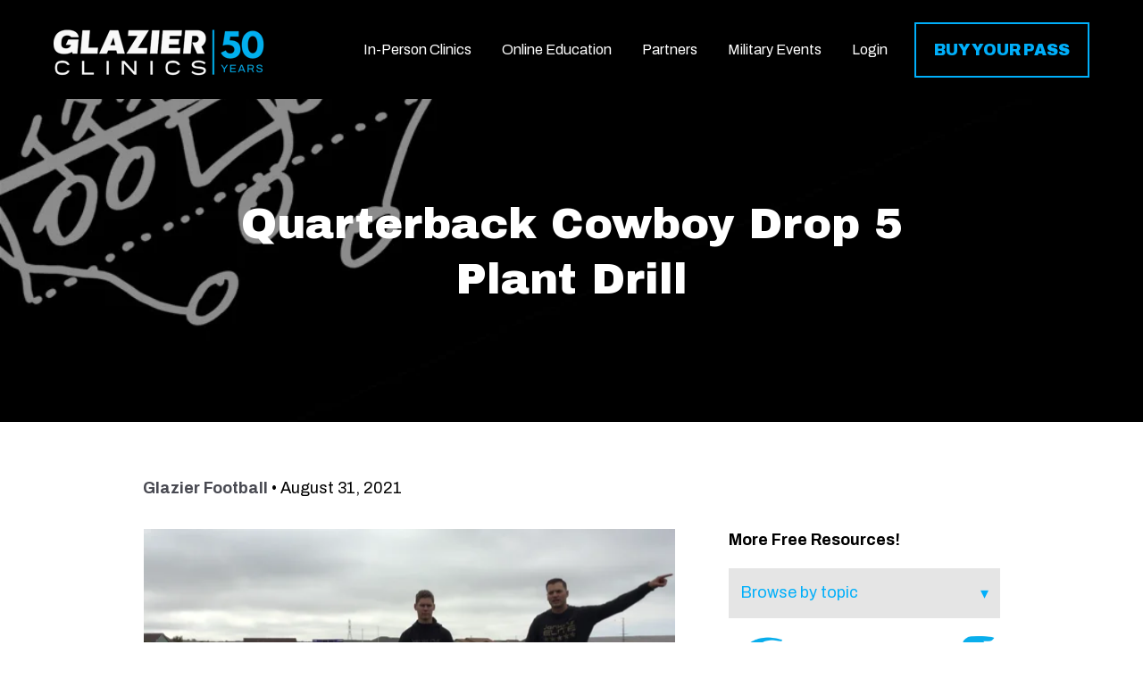

--- FILE ---
content_type: text/html; charset=UTF-8
request_url: https://www.glazierclinics.com/football-coach-resources/free-football-drills-quarterback-cowboy-drop-5-plant-drill
body_size: 15206
content:
<!doctype html><html lang="en"><head>
    <meta charset="utf-8">
    <title>Quarterback Cowboy Drop 5 Plant Drill</title>
    <link rel="shortcut icon" href="https://www.glazierclinics.com/hubfs/favicon.ico">
    <meta name="description" content="QUARTERBACK &quot;COWBOY DROP 5 PLANT&quot; DRILL">
    
         
    
    
    
    
    
     
    
    
    
     
    
    
    
    
    
    
     

     

    
    
    
    <meta name="viewport" content="width=device-width, initial-scale=1">

    
    <meta property="og:description" content="QUARTERBACK &quot;COWBOY DROP 5 PLANT&quot; DRILL">
    <meta property="og:title" content="Quarterback Cowboy Drop 5 Plant Drill">
    <meta name="twitter:description" content="QUARTERBACK &quot;COWBOY DROP 5 PLANT&quot; DRILL">
    <meta name="twitter:title" content="Quarterback Cowboy Drop 5 Plant Drill">

    

    
  <script id="hs-search-input__valid-content-types" type="application/json">
    [
      
        "SITE_PAGE",
      
        "LANDING_PAGE",
      
        "BLOG_POST",
      
        "LISTING_PAGE",
      
        "KNOWLEDGE_ARTICLE",
      
        "HS_CASE_STUDY"
      
    ]
  </script>

    <style>
a.cta_button{-moz-box-sizing:content-box !important;-webkit-box-sizing:content-box !important;box-sizing:content-box !important;vertical-align:middle}.hs-breadcrumb-menu{list-style-type:none;margin:0px 0px 0px 0px;padding:0px 0px 0px 0px}.hs-breadcrumb-menu-item{float:left;padding:10px 0px 10px 10px}.hs-breadcrumb-menu-divider:before{content:'›';padding-left:10px}.hs-featured-image-link{border:0}.hs-featured-image{float:right;margin:0 0 20px 20px;max-width:50%}@media (max-width: 568px){.hs-featured-image{float:none;margin:0;width:100%;max-width:100%}}.hs-screen-reader-text{clip:rect(1px, 1px, 1px, 1px);height:1px;overflow:hidden;position:absolute !important;width:1px}
</style>

<link rel="stylesheet" href="https://www.glazierclinics.com/hubfs/hub_generated/template_assets/1/50739947914/1768930711058/template_layout.min.css">
<link rel="stylesheet" href="https://www.glazierclinics.com/hubfs/hub_generated/template_assets/1/50744979350/1768930711650/template_main.min.css">
<link rel="stylesheet" href="https://fonts.googleapis.com/css2?family=Lato:wght@400;700&amp;family=Libre+Franklin:wght@400;600;700;800;900&amp;display=swap">
<link rel="stylesheet" href="https://f.hubspotusercontent30.net/hubfs/5377389/theme/vendor/bootstrap/css/bootstrap.css">
<link rel="stylesheet" href="https://unpkg.com/aos@next/dist/aos.css">
<link rel="stylesheet" href="//cdn.jsdelivr.net/npm/slick-carousel@1.8.1/slick/slick.css">
<link rel="stylesheet" href="//cdn.jsdelivr.net/npm/slick-carousel@1.8.1/slick/slick-theme.min.css">
<link rel="stylesheet" href="https://www.glazierclinics.com/hubfs/hub_generated/template_assets/1/50744902820/1768930709561/template_theme-overrides.min.css">
<link rel="stylesheet" href="https://www.glazierclinics.com/hubfs/hub_generated/module_assets/1/50746013956/1742107916127/module_social-follow.min.css">
<link rel="stylesheet" href="https://www.glazierclinics.com/hubfs/hub_generated/module_assets/1/50740234930/1742107903804/module_menu-section.min.css">
<link rel="stylesheet" href="https://7052064.fs1.hubspotusercontent-na1.net/hubfs/7052064/hub_generated/module_assets/1/-2712622/1768925052416/module_search_input.min.css">
<link rel="stylesheet" href="https://www.glazierclinics.com/hubfs/hub_generated/module_assets/1/50739910190/1742107893826/module_blog-post-banner.min.css">

<style>
  #hs_cos_wrapper_blog_post_banner .blog-post-header {
    padding-top: 220px;
    padding-bottom: 120px;
    padding-right: 20px;
    padding-left: 20px;
  }

  #hs_cos_wrapper_blog_post_banner .blog-post-header:before {    
    background: rgba(0, 0, 0, 0.0);
  }

  #hs_cos_wrapper_blog_post_banner .blog-post-header h1 {
    color: #FFFFFF;
  }    
  #hs_cos_wrapper_blog_post_banner .blog-post-header__back-button {
    color: #FFFFFF;
  }
  #hs_cos_wrapper_blog_post_banner .blog-post-header .button__icon svg {
    fill: #FFFFFF;
  }
</style>

<link rel="stylesheet" href="https://www.glazierclinics.com/hubfs/hub_generated/module_assets/1/181913731484/1742108042507/module_bottom-post.min.css">
<link rel="stylesheet" href="https://www.glazierclinics.com/hubfs/hub_generated/module_assets/1/50740204813/1742107900303/module_blog-tag-filter.min.css">
<link rel="stylesheet" href="https://www.glazierclinics.com/hubfs/hub_generated/module_assets/1/182720831029/1742108043448/module_sidebar-content.min.css">
<link rel="stylesheet" href="https://www.glazierclinics.com/hubfs/hub_generated/module_assets/1/181797279249/1742108041618/module_blog-related-posts.min.css">
<link rel="stylesheet" href="https://www.glazierclinics.com/hubfs/hub_generated/module_assets/1/55765980984/1742107929055/module_global-season-pass-two_column.min.css">
<link rel="stylesheet" href="https://www.glazierclinics.com/hubfs/hub_generated/module_assets/1/61866044743/1742107934576/module_image-module-6x2-grid_global.min.css">
<style>
  @font-face {
    font-family: "Archivo";
    font-weight: 900;
    font-style: normal;
    font-display: swap;
    src: url("/_hcms/googlefonts/Archivo/900.woff2") format("woff2"), url("/_hcms/googlefonts/Archivo/900.woff") format("woff");
  }
  @font-face {
    font-family: "Archivo";
    font-weight: 700;
    font-style: normal;
    font-display: swap;
    src: url("/_hcms/googlefonts/Archivo/700.woff2") format("woff2"), url("/_hcms/googlefonts/Archivo/700.woff") format("woff");
  }
  @font-face {
    font-family: "Archivo";
    font-weight: 500;
    font-style: normal;
    font-display: swap;
    src: url("/_hcms/googlefonts/Archivo/500.woff2") format("woff2"), url("/_hcms/googlefonts/Archivo/500.woff") format("woff");
  }
  @font-face {
    font-family: "Archivo";
    font-weight: 400;
    font-style: normal;
    font-display: swap;
    src: url("/_hcms/googlefonts/Archivo/regular.woff2") format("woff2"), url("/_hcms/googlefonts/Archivo/regular.woff") format("woff");
  }
  @font-face {
    font-family: "Archivo Black";
    font-weight: 400;
    font-style: normal;
    font-display: swap;
    src: url("/_hcms/googlefonts/Archivo_Black/regular.woff2") format("woff2"), url("/_hcms/googlefonts/Archivo_Black/regular.woff") format("woff");
  }
</style>

<!-- Editor Styles -->
<style id="hs_editor_style" type="text/css">
#hs_cos_wrapper_Button_1  { display: block !important; padding-top: 0px !important }
</style>
    <script type="application/ld+json">
{
  "mainEntityOfPage" : {
    "@type" : "WebPage",
    "@id" : "https://www.glazierclinics.com/football-coach-resources/free-football-drills-quarterback-cowboy-drop-5-plant-drill"
  },
  "author" : {
    "name" : "Glazier Football",
    "url" : "https://www.glazierclinics.com/football-coach-resources/author/glazier-football",
    "@type" : "Person"
  },
  "headline" : "Quarterback Cowboy Drop 5 Plant Drill",
  "datePublished" : "2020-02-13T07:00:00.000Z",
  "dateModified" : "2021-08-31T14:56:05.876Z",
  "publisher" : {
    "name" : "Glazier Clinics",
    "logo" : {
      "url" : "https://www.glazierclinics.com/hubfs/50th%20Logo%20(4)-1.png",
      "@type" : "ImageObject"
    },
    "@type" : "Organization"
  },
  "@context" : "https://schema.org",
  "@type" : "BlogPosting"
}
</script>

<script src="https://code.jquery.com/jquery-1.12.4.min.js"></script>
<script src="https://f.hubspotusercontent30.net/hubfs/5377389/theme/vendor/bootstrap/js/bootstrap.min.js"></script>

    
<!--  Added by GoogleAnalytics integration -->
<script>
var _hsp = window._hsp = window._hsp || [];
_hsp.push(['addPrivacyConsentListener', function(consent) { if (consent.allowed || (consent.categories && consent.categories.analytics)) {
  (function(i,s,o,g,r,a,m){i['GoogleAnalyticsObject']=r;i[r]=i[r]||function(){
  (i[r].q=i[r].q||[]).push(arguments)},i[r].l=1*new Date();a=s.createElement(o),
  m=s.getElementsByTagName(o)[0];a.async=1;a.src=g;m.parentNode.insertBefore(a,m)
})(window,document,'script','//www.google-analytics.com/analytics.js','ga');
  ga('create','UA-18980682-1','auto');
  ga('send','pageview');
}}]);
</script>

<!-- /Added by GoogleAnalytics integration -->

<!--  Added by GoogleAnalytics4 integration -->
<script>
var _hsp = window._hsp = window._hsp || [];
window.dataLayer = window.dataLayer || [];
function gtag(){dataLayer.push(arguments);}

var useGoogleConsentModeV2 = true;
var waitForUpdateMillis = 1000;


if (!window._hsGoogleConsentRunOnce) {
  window._hsGoogleConsentRunOnce = true;

  gtag('consent', 'default', {
    'ad_storage': 'denied',
    'analytics_storage': 'denied',
    'ad_user_data': 'denied',
    'ad_personalization': 'denied',
    'wait_for_update': waitForUpdateMillis
  });

  if (useGoogleConsentModeV2) {
    _hsp.push(['useGoogleConsentModeV2'])
  } else {
    _hsp.push(['addPrivacyConsentListener', function(consent){
      var hasAnalyticsConsent = consent && (consent.allowed || (consent.categories && consent.categories.analytics));
      var hasAdsConsent = consent && (consent.allowed || (consent.categories && consent.categories.advertisement));

      gtag('consent', 'update', {
        'ad_storage': hasAdsConsent ? 'granted' : 'denied',
        'analytics_storage': hasAnalyticsConsent ? 'granted' : 'denied',
        'ad_user_data': hasAdsConsent ? 'granted' : 'denied',
        'ad_personalization': hasAdsConsent ? 'granted' : 'denied'
      });
    }]);
  }
}

gtag('js', new Date());
gtag('set', 'developer_id.dZTQ1Zm', true);
gtag('config', 'G-XPCD7LLJYK');
</script>
<script async src="https://www.googletagmanager.com/gtag/js?id=G-XPCD7LLJYK"></script>

<!-- /Added by GoogleAnalytics4 integration -->

<!--  Added by GoogleTagManager integration -->
<script>
var _hsp = window._hsp = window._hsp || [];
window.dataLayer = window.dataLayer || [];
function gtag(){dataLayer.push(arguments);}

var useGoogleConsentModeV2 = true;
var waitForUpdateMillis = 1000;



var hsLoadGtm = function loadGtm() {
    if(window._hsGtmLoadOnce) {
      return;
    }

    if (useGoogleConsentModeV2) {

      gtag('set','developer_id.dZTQ1Zm',true);

      gtag('consent', 'default', {
      'ad_storage': 'denied',
      'analytics_storage': 'denied',
      'ad_user_data': 'denied',
      'ad_personalization': 'denied',
      'wait_for_update': waitForUpdateMillis
      });

      _hsp.push(['useGoogleConsentModeV2'])
    }

    (function(w,d,s,l,i){w[l]=w[l]||[];w[l].push({'gtm.start':
    new Date().getTime(),event:'gtm.js'});var f=d.getElementsByTagName(s)[0],
    j=d.createElement(s),dl=l!='dataLayer'?'&l='+l:'';j.async=true;j.src=
    'https://www.googletagmanager.com/gtm.js?id='+i+dl;f.parentNode.insertBefore(j,f);
    })(window,document,'script','dataLayer','GTM-K7XMSRF');

    window._hsGtmLoadOnce = true;
};

_hsp.push(['addPrivacyConsentListener', function(consent){
  if(consent.allowed || (consent.categories && consent.categories.analytics)){
    hsLoadGtm();
  }
}]);

</script>

<!-- /Added by GoogleTagManager integration -->


<!-- Global site tag (gtag.js) - Google Analytics -->
<script async src="https://www.googletagmanager.com/gtag/js?id=G-XPCD7LLJYK"></script>
<script>
  window.dataLayer = window.dataLayer || [];
  function gtag(){dataLayer.push(arguments);}
  gtag('js', new Date());

  gtag('config', 'G-XPCD7LLJYK');
</script>



<!-- Global site tag (gtag.js) - Google Ads: 10799994824 -->
<script async src="https://www.googletagmanager.com/gtag/js?id=AW-10799994824"></script>
<script>
  window.dataLayer = window.dataLayer || [];
  function gtag(){dataLayer.push(arguments);}
  gtag('js', new Date());

  gtag('config', 'AW-10799994824');
</script>




<meta name="facebook-domain-verification" content="ihcb1ihb5ph4ftaxb0sdcbmhx78fti">


<style>
.header__container {
max-width: 1200px;
}
</style>



<!-- Twitter conversion tracking base code -->
<script>
!function(e,t,n,s,u,a){e.twq||(s=e.twq=function(){s.exe?s.exe.apply(s,arguments):s.queue.push(arguments);
},s.version='1.1',s.queue=[],u=t.createElement(n),u.async=!0,u.src='https://static.ads-twitter.com/uwt.js',
a=t.getElementsByTagName(n)[0],a.parentNode.insertBefore(u,a))}(window,document,'script');
twq('config','o79vk');
</script>
<!-- End Twitter conversion tracking base code -->

<script>
    (function(h,o,t,j,a,r){
        h.hj=h.hj||function(){(h.hj.q=h.hj.q||[]).push(arguments)};
        h._hjSettings={hjid:2560838,hjsv:6};
        a=o.getElementsByTagName('head')[0];
        r=o.createElement('script');r.async=1;
        r.src=t+h._hjSettings.hjid+j+h._hjSettings.hjsv;
        a.appendChild(r);
    })(window,document,'https://static.hotjar.com/c/hotjar-','.js?sv=');
</script>
<!-- Google tag (gtag.js) -->
<script async src="https://www.googletagmanager.com/gtag/js?id=G-D37PJ5223D"></script>
<script>
  window.dataLayer = window.dataLayer || [];
  function gtag(){dataLayer.push(arguments);}
  gtag('js', new Date());

  gtag('config', 'G-D37PJ5223D');
</script>


<!-- Start of HubSpot Embed Code -->
<script type="text/javascript" id="hs-script-loader" async defer src="//js.hs-scripts.com/6458743.js"></script>
<!-- End of HubSpot Embed Code -->
<link rel="amphtml" href="https://www.glazierclinics.com/football-coach-resources/free-football-drills-quarterback-cowboy-drop-5-plant-drill?hs_amp=true">

<meta property="og:url" content="https://www.glazierclinics.com/football-coach-resources/free-football-drills-quarterback-cowboy-drop-5-plant-drill">
<meta name="twitter:card" content="summary">

<link rel="canonical" href="https://www.glazierclinics.com/football-coach-resources/free-football-drills-quarterback-cowboy-drop-5-plant-drill">

<meta property="og:type" content="article">
<link rel="alternate" type="application/rss+xml" href="https://www.glazierclinics.com/football-coach-resources/rss.xml">
<meta name="twitter:domain" content="www.glazierclinics.com">
<script src="//platform.linkedin.com/in.js" type="text/javascript">
    lang: en_US
</script>

<meta http-equiv="content-language" content="en">





      
  <meta name="generator" content="HubSpot"></head>
  <body>
<!--  Added by GoogleTagManager integration -->
<noscript><iframe src="https://www.googletagmanager.com/ns.html?id=GTM-K7XMSRF" height="0" width="0" style="display:none;visibility:hidden"></iframe></noscript>

<!-- /Added by GoogleTagManager integration -->

    <div class="body-wrapper   hs-content-id-50982837677 hs-blog-post hs-blog-id-48543981680">
      
        <div data-global-resource-path="Drive Theme for 2021 Glazier Clinics Site/templates/partials/header.html"><header class="header" data-scrollup-reveal="reveal">
  <div class="header__container">

    <!-- LOGO -->
    <div class="header__logo">
      <div id="hs_cos_wrapper_site_logo" class="hs_cos_wrapper hs_cos_wrapper_widget hs_cos_wrapper_type_module widget-type-logo" style="" data-hs-cos-general-type="widget" data-hs-cos-type="module">
  






















  
  <span id="hs_cos_wrapper_site_logo_hs_logo_widget" class="hs_cos_wrapper hs_cos_wrapper_widget hs_cos_wrapper_type_logo" style="" data-hs-cos-general-type="widget" data-hs-cos-type="logo"><a href="https://www.glazierclinics.com/" id="hs-link-site_logo_hs_logo_widget" style="border-width:0px;border:0px;"><img src="https://www.glazierclinics.com/hs-fs/hubfs/50th%20Logo%20(4)-1.png?width=250&amp;height=71&amp;name=50th%20Logo%20(4)-1.png" class="hs-image-widget " height="71" style="height: auto;width:250px;border-width:0px;border:0px;" width="250" alt="Glazier Clinics 50th Logo" title="Glazier Clinics 50th Logo" srcset="https://www.glazierclinics.com/hs-fs/hubfs/50th%20Logo%20(4)-1.png?width=125&amp;height=36&amp;name=50th%20Logo%20(4)-1.png 125w, https://www.glazierclinics.com/hs-fs/hubfs/50th%20Logo%20(4)-1.png?width=250&amp;height=71&amp;name=50th%20Logo%20(4)-1.png 250w, https://www.glazierclinics.com/hs-fs/hubfs/50th%20Logo%20(4)-1.png?width=375&amp;height=107&amp;name=50th%20Logo%20(4)-1.png 375w, https://www.glazierclinics.com/hs-fs/hubfs/50th%20Logo%20(4)-1.png?width=500&amp;height=142&amp;name=50th%20Logo%20(4)-1.png 500w, https://www.glazierclinics.com/hs-fs/hubfs/50th%20Logo%20(4)-1.png?width=625&amp;height=178&amp;name=50th%20Logo%20(4)-1.png 625w, https://www.glazierclinics.com/hs-fs/hubfs/50th%20Logo%20(4)-1.png?width=750&amp;height=213&amp;name=50th%20Logo%20(4)-1.png 750w" sizes="(max-width: 250px) 100vw, 250px"></a></span>
</div>
    </div>    
    
    <!-- MENU -->
    <div class="header__navigation--toggle fas">      
      <div class="bar-1"></div>
      <div class="bar-2"></div>
      <div class="bar-3"></div>
    </div>

    <div class="header__menu header__element">     
      <div class="header__navigation">
        <div id="hs_cos_wrapper_navigation-primary" class="hs_cos_wrapper hs_cos_wrapper_widget hs_cos_wrapper_type_module" style="" data-hs-cos-general-type="widget" data-hs-cos-type="module">









<nav aria-label="Main menu" class="navigation-primary">
  

  

  <ul class="submenu level-1" aria-hidden="false">
    
      

<li class="has-submenu menu-item">
  <a class="menu-link" href="https://www.glazierclinics.com/clinics">In-Person Clinics</a>

  
  <input type="checkbox" id="In-Person Clinics" class="submenu-toggle">
  <label class="menu-arrow" for="In-Person Clinics">
    <span class="menu-arrow-bg fas fa-plus"></span>
  </label>
  

  

  <ul class="submenu level-2" aria-hidden="true">
    
      

<li class="no-submenu menu-item">
  <a class="menu-link" href="https://www.glazierclinics.com/clinics">2026 Cities &amp; Dates</a>

  
</li>

    
      

<li class="no-submenu menu-item">
  <a class="menu-link" href="https://www.glazierclinics.com/football-tech-expo">Football Technology Expos</a>

  
</li>

    
      

<li class="no-submenu menu-item">
  <a class="menu-link" href="https://www.glazierclinics.com/strength-summit">Strength Summits</a>

  
</li>

    
      

<li class="no-submenu menu-item">
  <a class="menu-link" href="https://www.glazierclinics.com/pricing">Buy Your Pass</a>

  
</li>

    
      

<li class="no-submenu menu-item">
  <a class="menu-link" href="https://beta.newmegaclinic.com/speaker_applications/new">Speaker Application</a>

  
</li>

    
      

<li class="no-submenu menu-item">
  <a class="menu-link" href="https://www.glazierclinics.com/about">About Us</a>

  
</li>

    
  </ul>

  
</li>

    
      

<li class="has-submenu menu-item">
  <a class="menu-link" href="https://www.glazierclinics.com/glazierdrive">Online Education</a>

  
  <input type="checkbox" id="Online Education" class="submenu-toggle">
  <label class="menu-arrow" for="Online Education">
    <span class="menu-arrow-bg fas fa-plus"></span>
  </label>
  

  

  <ul class="submenu level-2" aria-hidden="true">
    
      

<li class="no-submenu menu-item">
  <a class="menu-link" href="https://www.glazierclinics.com/glazierdrive">Glazier Drive</a>

  
</li>

    
      

<li class="no-submenu menu-item">
  <a class="menu-link" href="https://www.glazierclinics.com/glazierdrive#online-clinics">Online Clinics</a>

  
</li>

    
      

<li class="no-submenu menu-item">
  <a class="menu-link" href="https://www.glazierclinics.com/explore-glazier-drive">Football</a>

  
</li>

    
      

<li class="no-submenu menu-item">
  <a class="menu-link" href="https://www.glazierclinics.com/flag-football-coaching-education">Flag Football</a>

  
</li>

    
      

<li class="no-submenu menu-item">
  <a class="menu-link" href="https://www.glazierclinics.com/youth">Youth Football</a>

  
</li>

    
      

<li class="no-submenu menu-item">
  <a class="menu-link" href="https://www.glazierclinics.com/glazierdrive#all-sports">All Sports</a>

  
</li>

    
      

<li class="no-submenu menu-item">
  <a class="menu-link" href="https://www.glazierclinics.com/connect">Glazier Connect</a>

  
</li>

    
      

<li class="no-submenu menu-item">
  <a class="menu-link" href="https://www.glazierclinics.com/free-coaching-resources-0">Free Football Resources</a>

  
</li>

    
  </ul>

  
</li>

    
      

<li class="has-submenu menu-item">
  <a class="menu-link" href="https://www.glazierclinics.com/marketing/exhibit">Partners</a>

  
  <input type="checkbox" id="Partners" class="submenu-toggle">
  <label class="menu-arrow" for="Partners">
    <span class="menu-arrow-bg fas fa-plus"></span>
  </label>
  

  

  <ul class="submenu level-2" aria-hidden="true">
    
      

<li class="no-submenu menu-item">
  <a class="menu-link" href="https://www.glazierclinics.com/marketing/partnership">Become a Partner</a>

  
</li>

    
      

<li class="no-submenu menu-item">
  <a class="menu-link" href="https://www.glazierclinics.com/marketing/exhibit">Exhibit at 2026 Clinics</a>

  
</li>

    
      

<li class="no-submenu menu-item">
  <a class="menu-link" href="https://www.glazierclinics.com/marketing/tech-expo">Technology Expo</a>

  
</li>

    
      

<li class="no-submenu menu-item">
  <a class="menu-link" href="https://www.glazierclinics.com/marketing/digital-marketing">Digital Marketing</a>

  
</li>

    
      

<li class="no-submenu menu-item">
  <a class="menu-link" href="https://www.glazierclinics.com/marketing/exhibitor-information">Info for Registered Exhibitors</a>

  
</li>

    
  </ul>

  
</li>

    
      

<li class="has-submenu menu-item">
  <a class="menu-link" href="https://www.glazierclinics.com/takeover">Military Events</a>

  
  <input type="checkbox" id="Military Events" class="submenu-toggle">
  <label class="menu-arrow" for="Military Events">
    <span class="menu-arrow-bg fas fa-plus"></span>
  </label>
  

  

  <ul class="submenu level-2" aria-hidden="true">
    
      

<li class="no-submenu menu-item">
  <a class="menu-link" href="https://www.glazierclinics.com/takeover">Weight Room Takeover Program</a>

  
</li>

    
      

<li class="no-submenu menu-item">
  <a class="menu-link" href="https://www.glazierclinics.com/glazier-takeover-event-information-communication">Military Rep Event Information</a>

  
</li>

    
      

<li class="no-submenu menu-item">
  <a class="menu-link" href="https://www.glazierclinics.com/military-about-us">Glazier’s Military Event Staff</a>

  
</li>

    
  </ul>

  
</li>

    
      

<li class="no-submenu menu-item">
  <a class="menu-link" href="https://www.glazierclinics.com/clinics-drive-login">Login</a>

  
</li>

    
  </ul>

</nav></div>
        <div class="header__mobile-cta">

        </div>   
      </div>      
    </div> 
    <!-- MENU -->

    <!-- LANGUAGE SWITCHER -->
    
    <!-- / LANGUAGE SWITCHER -->

    <!-- SITE SEARCH -->
    <div class="header__search--wrapper">
      <div class="header__search--toggle fas fa-search">      
      </div>
  
      <div class="header__search header__element">
        <div class="header__search--close">
          <i class="fa fa-times"></i>
        </div>        
        <div id="hs_cos_wrapper_site_search" class="hs_cos_wrapper hs_cos_wrapper_widget hs_cos_wrapper_type_module" style="" data-hs-cos-general-type="widget" data-hs-cos-type="module">




  








<div class="hs-search-field">

    <div class="hs-search-field__bar">
      <form data-hs-do-not-collect="true" action="/hs-search-results">
        
        <input type="text" class="hs-search-field__input" name="term" autocomplete="off" aria-label="Search" placeholder="Search">

        
          
            <input type="hidden" name="type" value="SITE_PAGE">
          
        
          
            <input type="hidden" name="type" value="LANDING_PAGE">
          
        
          
            <input type="hidden" name="type" value="BLOG_POST">
          
        
          
        
          
        
          
        

        
          <button aria-label="Search"><span id="hs_cos_wrapper_site_search_" class="hs_cos_wrapper hs_cos_wrapper_widget hs_cos_wrapper_type_icon" style="" data-hs-cos-general-type="widget" data-hs-cos-type="icon"><svg version="1.0" xmlns="http://www.w3.org/2000/svg" viewbox="0 0 512 512" aria-hidden="true"><g id="search6_layer"><path d="M505 442.7L405.3 343c-4.5-4.5-10.6-7-17-7H372c27.6-35.3 44-79.7 44-128C416 93.1 322.9 0 208 0S0 93.1 0 208s93.1 208 208 208c48.3 0 92.7-16.4 128-44v16.3c0 6.4 2.5 12.5 7 17l99.7 99.7c9.4 9.4 24.6 9.4 33.9 0l28.3-28.3c9.4-9.4 9.4-24.6.1-34zM208 336c-70.7 0-128-57.2-128-128 0-70.7 57.2-128 128-128 70.7 0 128 57.2 128 128 0 70.7-57.2 128-128 128z" /></g></svg></span></button>
        
      </form>
    </div>
    <ul class="hs-search-field__suggestions"></ul>
</div></div>
      </div>  
    </div>     
    <!-- SITE SEARCH -->    

    <div class="header__cta--desktop">
      <div class="header__cta header__cta--secondary hidden">
        <div id="hs_cos_wrapper_Button_2" class="hs_cos_wrapper hs_cos_wrapper_widget hs_cos_wrapper_type_module" style="" data-hs-cos-general-type="widget" data-hs-cos-type="module">
  



  
    
  



<a class="hs-button" href="https://app.glazierdrive.com/" id="hs-button_Button_2" rel="">
  Login
</a>

</div>
      </div>
  
      <div class="header__cta header__cta--main hidden">
        <div id="hs_cos_wrapper_Button_1" class="hs_cos_wrapper hs_cos_wrapper_widget hs_cos_wrapper_type_module" style="" data-hs-cos-general-type="widget" data-hs-cos-type="module">
  



  
    
  



<a class="hs-button" href="https://www.glazierclinics.com/pricing" id="hs-button_Button_1" rel="">
  Buy Your Pass
</a>

</div>
      </div>
    </div>

<script>

$(function() {        
  $('.header__cta.header__cta--main a, .header__cta.header__cta--main button').addClass('button button--primary');
  $('.header__cta.header__cta--secondary a, .header__cta.header__cta--secondary button').addClass('button button--hidden');
  $( ".header__cta--desktop" )
    .clone(true)
    .removeClass('header__cta--desktop')
    .addClass('header__cta--mobile')
    .appendTo( ".header__navigation .navigation-primary" );
});

</script>
        
  
  </div>
</header></div>
      

      


<div id="hs_cos_wrapper_blog_post_banner" class="hs_cos_wrapper hs_cos_wrapper_widget hs_cos_wrapper_type_module" style="" data-hs-cos-general-type="widget" data-hs-cos-type="module">

<div class="blog-post-header" style="background-color: #F8FAFC;">
  <div class="content-wrapper content-wrapper--narrow">    
    <h1><span id="hs_cos_wrapper_name" class="hs_cos_wrapper hs_cos_wrapper_meta_field hs_cos_wrapper_type_text" style="" data-hs-cos-general-type="meta_field" data-hs-cos-type="text">Quarterback Cowboy Drop 5 Plant Drill</span></h1>
  </div>
</div>

</div>




 

 

 


<div class="blog-main-section">
  <div class="content-wrapper">
    <div class="row-fluid">
      <!-- Push column -->
      
  
      <!-- Post content -->
      <div class="blog-post column span8">           

        <div>
          <div id="hs_cos_wrapper_blog_post_meta" class="hs_cos_wrapper hs_cos_wrapper_widget hs_cos_wrapper_type_module" style="" data-hs-cos-general-type="widget" data-hs-cos-type="module"><div class="blog-post__meta">
  <div style="margin-bottom: 30px;">
    <a class="blog-post__author-name" href="https://www.glazierclinics.com/football-coach-resources/author/glazier-football">Glazier Football</a>
    • 
    <span>
      
        August 31, 2021
      
      
    </span>    
  </div>
</div></div>
        </div>                
        
        <div class="blog-post__body">
  
          <span id="hs_cos_wrapper_post_body" class="hs_cos_wrapper hs_cos_wrapper_meta_field hs_cos_wrapper_type_rich_text" style="" data-hs-cos-general-type="meta_field" data-hs-cos-type="rich_text"><div class="hs-responsive-embed-wrapper hs-responsive-embed" style="width: 100%; height: auto; position: relative; overflow: hidden; padding: 0; max-width: 640px; max-height: 360px; min-width: 256px; margin: 0px auto; display: block;"> 
 <div class="hs-responsive-embed-inner-wrapper" style="position: relative; overflow: hidden; max-width: 100%; padding-bottom: 56.25%; margin: 0;">
  <iframe class="hs-responsive-embed-iframe" style="position: absolute; top: 0; left: 0; width: 100%; height: 100%; border: none;" xml="lang" src="//player.vimeo.com/video/346010014?title=0&amp;byline=0&amp;portrait=0&amp;color=8dc7dc&amp;api=1&amp;player_id=vimeo_id_0" width="640" height="360" allowfullscreen data-service="vimeo"></iframe>
 </div> 
</div> 
<!--more--> 
<p><span style="background-color: transparent;">Courtesy of Jenkins Elite</span></p></span> 
					<div class="bottom-post-main">
					<div id="hs_cos_wrapper_module_17298215153562" class="hs_cos_wrapper hs_cos_wrapper_widget hs_cos_wrapper_type_module" style="" data-hs-cos-general-type="widget" data-hs-cos-type="module">
<div class="bottom-post">
	
	<div class="content-item cta">
		
		<div class="button-cta item">
		
		<span id="hs_cos_wrapper_module_17298215153562_" class="hs_cos_wrapper hs_cos_wrapper_widget hs_cos_wrapper_type_cta" style="" data-hs-cos-general-type="widget" data-hs-cos-type="cta"><div class="hs-cta-embed hs-cta-simple-placeholder hs-cta-embed-180280509798" style="max-width:100%; max-height:100%; width:414px;height:274.671875px" data-hubspot-wrapper-cta-id="180280509798">
  <a href="/hs/cta/wi/redirect?encryptedPayload=AVxigLJ8hvdoLWIajjmbk0k%2BPemVuBPvOElkOt%2BjxZJTJ3uD%2BPT9a5E47%2Fytoxs4JZqgOJxs0bEaY5IbIs6iGk3btWXP6bvzncod5k4ehRAJb3ArQ7nV8VnjzBfFSbFm8NqX1kcSR6W7dzzfUyPGWTWjn1nkPLMOF3TKRrshSZvZc3wvhKgIWi8oY%2BehOiA6a4N4J%2Fw%3D&amp;webInteractiveContentId=180280509798&amp;portalId=6458743" target="_blank" rel="noopener" crossorigin="anonymous">
    <img alt="glazier-drive-logo-1" loading="lazy" src="https://no-cache.hubspot.com/cta/default/6458743/interactive-180280509798.png" style="height: 100%; width: 100%; object-fit: fill" onerror="this.style.display='none'">
  </a>
</div>
</span>
		
		</div>
		
	</div>
	
</div>
</div>
					</div>
        
        <div class="tag-wrapper">
          <p>
            Tags: <a class="topic-link" href="https://www.glazierclinics.com/football-coach-resources?tag=free-football-drills">Free Football Drills</a>, <a class="topic-link" href="https://www.glazierclinics.com/football-coach-resources?tag=offensive-drills">Offensive Drills</a>, <a class="topic-link" href="https://www.glazierclinics.com/football-coach-resources?tag=quarterback-drills">Quarterback Drills</a>
          </p>
        </div>
        
          
        </div>  
  
      </div>
  
      <!-- Side bar -->
      
      <div class="blog-side-bar column span4"> 
        
        <div class="blog-side-bar__subscribe">
          <div class="content-wrapper">
            <div class="">
              <span id="hs_cos_wrapper_blog_subscribe" class="hs_cos_wrapper hs_cos_wrapper_widget hs_cos_wrapper_type_blog_subscribe" style="" data-hs-cos-general-type="widget" data-hs-cos-type="blog_subscribe"></span>
            </div>
          </div>
        </div>
        
        <div class="blog-side-bar__recent-posts">  
          <h3>More Free Resources!</h3>        
          <div id="hs_cos_wrapper_module_16269887796671" class="hs_cos_wrapper hs_cos_wrapper_widget hs_cos_wrapper_type_module" style="" data-hs-cos-general-type="widget" data-hs-cos-type="module">


<form class="blog-tag-filter">
  <div class="blog-tag-filter__select-wrapper">
    <select name="tag-select" id="tag-select" class="blog-tag-filter__select">
      <option value="https://www.glazierclinics.com/football-coach-resources">Browse by topic</option>
      
        <option value="https://www.glazierclinics.com/football-coach-resources/tag/free-football-drills">Free Football Drills</option>
      
        <option value="https://www.glazierclinics.com/football-coach-resources/tag/offensive-drills">Offensive Drills</option>
      
        <option value="https://www.glazierclinics.com/football-coach-resources/tag/defensive-drills">Defensive Drills</option>
      
        <option value="https://www.glazierclinics.com/football-coach-resources/tag/quarterback-drills">Quarterback Drills</option>
      
        <option value="https://www.glazierclinics.com/football-coach-resources/tag/offense">Offense</option>
      
        <option value="https://www.glazierclinics.com/football-coach-resources/tag/defensive-line-drills">Defensive Line Drills</option>
      
        <option value="https://www.glazierclinics.com/football-coach-resources/tag/defense">Defense</option>
      
        <option value="https://www.glazierclinics.com/football-coach-resources/tag/offensive-line-drills">Offensive Line Drills</option>
      
        <option value="https://www.glazierclinics.com/football-coach-resources/tag/defensive-back-drills">Defensive Back Drills</option>
      
        <option value="https://www.glazierclinics.com/football-coach-resources/tag/linebacker-drills">Linebacker Drills</option>
      
        <option value="https://www.glazierclinics.com/football-coach-resources/tag/youth-football">Youth Football</option>
      
        <option value="https://www.glazierclinics.com/football-coach-resources/tag/football-drills-by-rogers-athletics">Football Drills by Rogers Athletics</option>
      
        <option value="https://www.glazierclinics.com/football-coach-resources/tag/running-back-drills">Running Back Drills</option>
      
        <option value="https://www.glazierclinics.com/football-coach-resources/tag/special-teams-drills">Special Teams Drills</option>
      
        <option value="https://www.glazierclinics.com/football-coach-resources/tag/special-teams">Special Teams</option>
      
        <option value="https://www.glazierclinics.com/football-coach-resources/tag/wide-receiver-drills">Wide Receiver Drills</option>
      
        <option value="https://www.glazierclinics.com/football-coach-resources/tag/offensive-line">Offensive Line</option>
      
        <option value="https://www.glazierclinics.com/football-coach-resources/tag/defensive-schemes">Defensive Schemes</option>
      
        <option value="https://www.glazierclinics.com/football-coach-resources/tag/passing-concepts">Passing Concepts</option>
      
        <option value="https://www.glazierclinics.com/football-coach-resources/tag/glazier-partners">Glazier Partners</option>
      
        <option value="https://www.glazierclinics.com/football-coach-resources/tag/spread-offense">Spread Offense</option>
      
        <option value="https://www.glazierclinics.com/football-coach-resources/tag/linebacker">Linebacker</option>
      
        <option value="https://www.glazierclinics.com/football-coach-resources/tag/communication">Communication</option>
      
        <option value="https://www.glazierclinics.com/football-coach-resources/tag/blitz">Blitz</option>
      
        <option value="https://www.glazierclinics.com/football-coach-resources/tag/option-offense">Option Offense</option>
      
        <option value="https://www.glazierclinics.com/football-coach-resources/tag/parents">Parents</option>
      
        <option value="https://www.glazierclinics.com/football-coach-resources/tag/team-culture">Team Culture</option>
      
        <option value="https://www.glazierclinics.com/football-coach-resources/tag/coach-development">Coach Development</option>
      
        <option value="https://www.glazierclinics.com/football-coach-resources/tag/quarterback">Quarterback</option>
      
        <option value="https://www.glazierclinics.com/football-coach-resources/tag/band">BAND</option>
      
        <option value="https://www.glazierclinics.com/football-coach-resources/tag/blocking">Blocking</option>
      
        <option value="https://www.glazierclinics.com/football-coach-resources/tag/drills">Drills</option>
      
        <option value="https://www.glazierclinics.com/football-coach-resources/tag/running-play">Running Play</option>
      
        <option value="https://www.glazierclinics.com/football-coach-resources/tag/wide-receiver">Wide Receiver</option>
      
        <option value="https://www.glazierclinics.com/football-coach-resources/tag/punt">Punt</option>
      
        <option value="https://www.glazierclinics.com/football-coach-resources/tag/quarterbacks">Quarterbacks</option>
      
        <option value="https://www.glazierclinics.com/football-coach-resources/tag/pro-gun-spread">Pro Gun Spread</option>
      
        <option value="https://www.glazierclinics.com/football-coach-resources/tag/hudl">Hudl</option>
      
        <option value="https://www.glazierclinics.com/football-coach-resources/tag/run-keys">Run Keys</option>
      
        <option value="https://www.glazierclinics.com/football-coach-resources/tag/smash-passing-concept">Smash Passing Concept</option>
      
        <option value="https://www.glazierclinics.com/football-coach-resources/tag/team-nation">Team Nation</option>
      
        <option value="https://www.glazierclinics.com/football-coach-resources/tag/video">Video</option>
      
        <option value="https://www.glazierclinics.com/football-coach-resources/tag/fundraising">Fundraising</option>
      
        <option value="https://www.glazierclinics.com/football-coach-resources/tag/head-coach-academy">Head Coach Academy</option>
      
        <option value="https://www.glazierclinics.com/football-coach-resources/tag/inside-zone">Inside Zone</option>
      
        <option value="https://www.glazierclinics.com/football-coach-resources/tag/motivation">Motivation</option>
      
        <option value="https://www.glazierclinics.com/football-coach-resources/tag/organization">Organization</option>
      
        <option value="https://www.glazierclinics.com/football-coach-resources/tag/playing-time">PLAYING TIME</option>
      
        <option value="https://www.glazierclinics.com/football-coach-resources/tag/power-read-option">Power Read Option</option>
      
        <option value="https://www.glazierclinics.com/football-coach-resources/tag/rackcoach">RackCoach</option>
      
        <option value="https://www.glazierclinics.com/football-coach-resources/tag/rogers-athletic">Rogers Athletic</option>
      
        <option value="https://www.glazierclinics.com/football-coach-resources/tag/sleds">Sleds</option>
      
        <option value="https://www.glazierclinics.com/football-coach-resources/tag/snap-raise">Snap Raise</option>
      
        <option value="https://www.glazierclinics.com/football-coach-resources/tag/speed-and-agility-drills">Speed and Agility Drills</option>
      
        <option value="https://www.glazierclinics.com/football-coach-resources/tag/weight-room-software">Weight Room Software</option>
      
    </select>
  </div>
</form>

<style>
  #hs_cos_wrapper_module_16269887796671 .blog-tag-filter__select,
  #hs_cos_wrapper_module_16269887796671 .blog-tag-filter__select-wrapper:after {
    color: #00AFFA;
  } 
</style></div>
        </div>   
				
        <div id="hs_cos_wrapper_module_173142545460220" class="hs_cos_wrapper hs_cos_wrapper_widget hs_cos_wrapper_type_module" style="" data-hs-cos-general-type="widget" data-hs-cos-type="module"><div class="main-list-block">
	
	
	<div class="image-block list-block">
		
			
	
	<a href="https://glazierconnect.com/">
		
		
		
		
		
		
		
		<img src="https://www.glazierclinics.com/hs-fs/hubfs/Glazier%20Connect%20w%20Sideline%20Power%20Vertical-1.png?width=2000&amp;name=Glazier%20Connect%20w%20Sideline%20Power%20Vertical-1.png" alt="Glazier Connect w Sideline Power Vertical-1" loading="lazy" width="2000" style="max-width: 100%; height: auto;" srcset="https://www.glazierclinics.com/hs-fs/hubfs/Glazier%20Connect%20w%20Sideline%20Power%20Vertical-1.png?width=1000&amp;name=Glazier%20Connect%20w%20Sideline%20Power%20Vertical-1.png 1000w, https://www.glazierclinics.com/hs-fs/hubfs/Glazier%20Connect%20w%20Sideline%20Power%20Vertical-1.png?width=2000&amp;name=Glazier%20Connect%20w%20Sideline%20Power%20Vertical-1.png 2000w, https://www.glazierclinics.com/hs-fs/hubfs/Glazier%20Connect%20w%20Sideline%20Power%20Vertical-1.png?width=3000&amp;name=Glazier%20Connect%20w%20Sideline%20Power%20Vertical-1.png 3000w, https://www.glazierclinics.com/hs-fs/hubfs/Glazier%20Connect%20w%20Sideline%20Power%20Vertical-1.png?width=4000&amp;name=Glazier%20Connect%20w%20Sideline%20Power%20Vertical-1.png 4000w, https://www.glazierclinics.com/hs-fs/hubfs/Glazier%20Connect%20w%20Sideline%20Power%20Vertical-1.png?width=5000&amp;name=Glazier%20Connect%20w%20Sideline%20Power%20Vertical-1.png 5000w, https://www.glazierclinics.com/hs-fs/hubfs/Glazier%20Connect%20w%20Sideline%20Power%20Vertical-1.png?width=6000&amp;name=Glazier%20Connect%20w%20Sideline%20Power%20Vertical-1.png 6000w" sizes="(max-width: 2000px) 100vw, 2000px">
		
		
		</a>
		
	</div>
	
	
</div></div>
      </div>
      
			
  
    </div>
  </div>
</div>

<!-- Bottom recent posts -->
<div class="blog-post-related-posts" style="margin: 80px auto; max-width: 1000px;">
<div id="hs_cos_wrapper_module_172968090464226" class="hs_cos_wrapper hs_cos_wrapper_widget hs_cos_wrapper_type_module" style="" data-hs-cos-general-type="widget" data-hs-cos-type="module"><div data="[Free Football Drills, Offensive Drills, Quarterback Drills]" class="blog-related-post">
	
	
	
	
	
	<h2 style="padding: 0 15px;">Related Posts</h2>
	
	<div class="blog-index">
		
		<div class="blog-index__post blog-index__post--small card drop-shadow transition-3d-hover">
			<a class="blog-index__post-image blog-index__post-image--small" style="background-image: url('https://www.glazierclinics.com/hubfs/flag%20football%20cover-2.webp')" ;="" href="https://www.glazierclinics.com/football-coach-resources/glazier-clinics-free-online-flag-football-clinic-june-20-21"></a>
			<div class="blog-index__post-content  blog-index__post-content--small">
				<div class="blog-post__timestamp">May 30, 2025</div>
				<h4>
					<a href="https://www.glazierclinics.com/football-coach-resources/glazier-clinics-free-online-flag-football-clinic-june-20-21">&nbsp;FREE Online Flag Football Coaches Clinic</a>
				</h4>
				<div class="blog-post__text-preview">
					<h1>FREE Online Flag Football Coaches Clinic June 20-21</h1>
<p>Glazier Clinics, the leader in football...</p>
				</div>
			</div>
		</div>
		
		<div class="blog-index__post blog-index__post--small card drop-shadow transition-3d-hover">
			<a class="blog-index__post-image blog-index__post-image--small" style="background-image: url('https://www.glazierclinics.com/hubfs/Glazier%20and%20Sideline.jpg')" ;="" href="https://www.glazierclinics.com/football-coach-resources/glazier-clinics-acquires-the-reno-clinic-of-champions"></a>
			<div class="blog-index__post-content  blog-index__post-content--small">
				<div class="blog-post__timestamp">May 16, 2025</div>
				<h4>
					<a href="https://www.glazierclinics.com/football-coach-resources/glazier-clinics-acquires-the-reno-clinic-of-champions">Glazier Clinics Acquires the Reno Clinic of Champions</a>
				</h4>
				<div class="blog-post__text-preview">
					<p style="font-weight: bold; text-align: center;">FOR IMMEDIATE RELEASE <span style="font-weight: normal;">GLAZIER CLINICS ACQUIRES THE RENO CLINIC OF CHAMPIONS</span></p>
				</div>
			</div>
		</div>
		
		<div class="blog-index__post blog-index__post--small card drop-shadow transition-3d-hover">
			<a class="blog-index__post-image blog-index__post-image--small" style="background-image: url('https://www.glazierclinics.com/hubfs/ANSRS%20Efficient%2c%20Accurate%2c%20Instant.jpg')" ;="" href="https://www.glazierclinics.com/football-coach-resources/automate-breakdowns-accelerate-game-plans-instant-in-game-analysis-ansrs"></a>
			<div class="blog-index__post-content  blog-index__post-content--small">
				<div class="blog-post__timestamp">May 2, 2025</div>
				<h4>
					<a href="https://www.glazierclinics.com/football-coach-resources/automate-breakdowns-accelerate-game-plans-instant-in-game-analysis-ansrs">Instant In-Game Analysis, Automate Breakdowns, and Accelerate Game Plans with ANSRS</a>
				</h4>
				<div class="blog-post__text-preview">
					
				</div>
			</div>
		</div>
		
	</div>
	
</div></div>
</div>
<div style="margin: 80px auto; max-width: 1000px">
  <div id="hs_cos_wrapper_module_16325272728558" class="hs_cos_wrapper hs_cos_wrapper_widget hs_cos_wrapper_type_module" style="" data-hs-cos-general-type="widget" data-hs-cos-type="module"><div class="two_column-season_pass-wrapper">
  <div class="contents-wrapper">
    <h2 class="capitalize">
      GLAZIER STAFF SEASON PASS
    </h2>
    <p>
      <b>UNLIMITED COACHES - UNLIMITED IN-PERSON &amp; ONLINE EDUCATION</b><br>The Glazier Season Pass gives all your coaches access to these resources:
    </p>
    <div class="two_column-wrapper">
      <div class="column">
        
          
          
            
          
           
          <img src="https://www.glazierclinics.com/hs-fs/hubfs/2026%20map.png?width=500&amp;height=289&amp;name=2026%20map.png" alt="2026 map" loading="lazy" width="500" height="289" style="max-width: 100%; height: auto;" srcset="https://www.glazierclinics.com/hs-fs/hubfs/2026%20map.png?width=250&amp;height=145&amp;name=2026%20map.png 250w, https://www.glazierclinics.com/hs-fs/hubfs/2026%20map.png?width=500&amp;height=289&amp;name=2026%20map.png 500w, https://www.glazierclinics.com/hs-fs/hubfs/2026%20map.png?width=750&amp;height=434&amp;name=2026%20map.png 750w, https://www.glazierclinics.com/hs-fs/hubfs/2026%20map.png?width=1000&amp;height=578&amp;name=2026%20map.png 1000w, https://www.glazierclinics.com/hs-fs/hubfs/2026%20map.png?width=1250&amp;height=723&amp;name=2026%20map.png 1250w, https://www.glazierclinics.com/hs-fs/hubfs/2026%20map.png?width=1500&amp;height=867&amp;name=2026%20map.png 1500w" sizes="(max-width: 500px) 100vw, 500px">
        
        <h2 class="capitalize">
          Unlimited Nationwide <span>Clinics</span>
        </h2>
        <p>
          Each clinic has 100+ sessions of practical Xs &amp; Os for your entire staff. Network and brainstorm with some of the best speakers and coaches in the game.
        </p>
        <a href="https://www.glazierclinics.com/clinics">Find a clinic near you</a>
      </div>
      <div class="column">
        
          
          
            
          
           
          <img src="https://www.glazierclinics.com/hs-fs/hubfs/Drive%20desktop%20+%20mobile%20small.png?width=350&amp;height=263&amp;name=Drive%20desktop%20+%20mobile%20small.png" alt="Drive desktop + mobile small" loading="lazy" width="350" height="263" style="max-width: 100%; height: auto;" srcset="https://www.glazierclinics.com/hs-fs/hubfs/Drive%20desktop%20+%20mobile%20small.png?width=175&amp;height=132&amp;name=Drive%20desktop%20+%20mobile%20small.png 175w, https://www.glazierclinics.com/hs-fs/hubfs/Drive%20desktop%20+%20mobile%20small.png?width=350&amp;height=263&amp;name=Drive%20desktop%20+%20mobile%20small.png 350w, https://www.glazierclinics.com/hs-fs/hubfs/Drive%20desktop%20+%20mobile%20small.png?width=525&amp;height=395&amp;name=Drive%20desktop%20+%20mobile%20small.png 525w, https://www.glazierclinics.com/hs-fs/hubfs/Drive%20desktop%20+%20mobile%20small.png?width=700&amp;height=526&amp;name=Drive%20desktop%20+%20mobile%20small.png 700w, https://www.glazierclinics.com/hs-fs/hubfs/Drive%20desktop%20+%20mobile%20small.png?width=875&amp;height=658&amp;name=Drive%20desktop%20+%20mobile%20small.png 875w, https://www.glazierclinics.com/hs-fs/hubfs/Drive%20desktop%20+%20mobile%20small.png?width=1050&amp;height=789&amp;name=Drive%20desktop%20+%20mobile%20small.png 1050w" sizes="(max-width: 350px) 100vw, 350px">
        
        <h2 class="capitalize">
          Digital Coach Education <span>Glazier Drive</span>
        </h2>
        <p>
          Join over 34,000 coaches on Glazier Drive, with 48 complete football systems, online clinics, 2,000+ videos, and much more.
        </p>
        <a href="https://www.glazierclinics.com/glazierdrive">Learn more about Drive</a>
      </div>
    </div>
    <a class="button button--icon-right" href="https://www.glazierclinics.com/pricing">Get Your Season Pass</a>
  </div>
</div></div>
</div>
<div style="margin: 80px auto; max-width: 1000px">
  <div id="hs_cos_wrapper_image-module-6x2-grid_global" class="hs_cos_wrapper hs_cos_wrapper_widget hs_cos_wrapper_type_module" style="" data-hs-cos-general-type="widget" data-hs-cos-type="module">

<style>
  #hs_cos_wrapper_image-module-6x2-grid_global .image-module-v2 .header-content { text-align:CENTER; }

#hs_cos_wrapper_image-module-6x2-grid_global .image-module-v2 .cta-content { text-align:CENTER; }

</style>

<section class="image-module-v2">
  <div class="header-content">
    <div class="header-c"><h2>TRUSTED GLAZIER <span style="display: inline-block; background-color: #00affa; color: #ffffff; padding: 3px 10px;">PARTNERS</span></h2></div>
    <div class="sub-header"></div>
  </div>
  <div class="grid-content">
    <ul>
      
      <li>
        
        
        <a href="http://www.marines.com" target="_blank" rel="noopener">
          
          
          
          
          
          
          <img src="https://www.glazierclinics.com/hs-fs/hubfs/Marines-K-300x300-1.png?width=300&amp;height=300&amp;name=Marines-K-300x300-1.png" alt="Marines logo" loading="lazy" width="300" height="300" style="max-width: 100%; height: auto;" srcset="https://www.glazierclinics.com/hs-fs/hubfs/Marines-K-300x300-1.png?width=150&amp;height=150&amp;name=Marines-K-300x300-1.png 150w, https://www.glazierclinics.com/hs-fs/hubfs/Marines-K-300x300-1.png?width=300&amp;height=300&amp;name=Marines-K-300x300-1.png 300w, https://www.glazierclinics.com/hs-fs/hubfs/Marines-K-300x300-1.png?width=450&amp;height=450&amp;name=Marines-K-300x300-1.png 450w, https://www.glazierclinics.com/hs-fs/hubfs/Marines-K-300x300-1.png?width=600&amp;height=600&amp;name=Marines-K-300x300-1.png 600w, https://www.glazierclinics.com/hs-fs/hubfs/Marines-K-300x300-1.png?width=750&amp;height=750&amp;name=Marines-K-300x300-1.png 750w, https://www.glazierclinics.com/hs-fs/hubfs/Marines-K-300x300-1.png?width=900&amp;height=900&amp;name=Marines-K-300x300-1.png 900w" sizes="(max-width: 300px) 100vw, 300px">
          
        </a>
      </li>
      
      <li>
        
        
        <a href="http://www.hudl.com" target="_blank" rel="noopener">
          
          
          
          
          
          
          <img src="https://www.glazierclinics.com/hs-fs/hubfs/Hudl%20for%20Partner%20Slider.png?width=300&amp;height=300&amp;name=Hudl%20for%20Partner%20Slider.png" alt="Hudl logo" loading="lazy" width="300" height="300" style="max-width: 100%; height: auto;" srcset="https://www.glazierclinics.com/hs-fs/hubfs/Hudl%20for%20Partner%20Slider.png?width=150&amp;height=150&amp;name=Hudl%20for%20Partner%20Slider.png 150w, https://www.glazierclinics.com/hs-fs/hubfs/Hudl%20for%20Partner%20Slider.png?width=300&amp;height=300&amp;name=Hudl%20for%20Partner%20Slider.png 300w, https://www.glazierclinics.com/hs-fs/hubfs/Hudl%20for%20Partner%20Slider.png?width=450&amp;height=450&amp;name=Hudl%20for%20Partner%20Slider.png 450w, https://www.glazierclinics.com/hs-fs/hubfs/Hudl%20for%20Partner%20Slider.png?width=600&amp;height=600&amp;name=Hudl%20for%20Partner%20Slider.png 600w, https://www.glazierclinics.com/hs-fs/hubfs/Hudl%20for%20Partner%20Slider.png?width=750&amp;height=750&amp;name=Hudl%20for%20Partner%20Slider.png 750w, https://www.glazierclinics.com/hs-fs/hubfs/Hudl%20for%20Partner%20Slider.png?width=900&amp;height=900&amp;name=Hudl%20for%20Partner%20Slider.png 900w" sizes="(max-width: 300px) 100vw, 300px">
          
        </a>
      </li>
      
      <li>
        
        
        <a href="https://playfootball.nfl.com/" target="_blank" rel="noopener">
          
          
          
          
          
          
          <img src="https://www.glazierclinics.com/hs-fs/hubfs/NFL_PlayFootball_RGB.png?width=200&amp;height=94&amp;name=NFL_PlayFootball_RGB.png" alt="NFL_PlayFootball_RGB" loading="lazy" width="200" height="94" style="max-width: 100%; height: auto;" srcset="https://www.glazierclinics.com/hs-fs/hubfs/NFL_PlayFootball_RGB.png?width=100&amp;height=47&amp;name=NFL_PlayFootball_RGB.png 100w, https://www.glazierclinics.com/hs-fs/hubfs/NFL_PlayFootball_RGB.png?width=200&amp;height=94&amp;name=NFL_PlayFootball_RGB.png 200w, https://www.glazierclinics.com/hs-fs/hubfs/NFL_PlayFootball_RGB.png?width=300&amp;height=141&amp;name=NFL_PlayFootball_RGB.png 300w, https://www.glazierclinics.com/hs-fs/hubfs/NFL_PlayFootball_RGB.png?width=400&amp;height=188&amp;name=NFL_PlayFootball_RGB.png 400w, https://www.glazierclinics.com/hs-fs/hubfs/NFL_PlayFootball_RGB.png?width=500&amp;height=235&amp;name=NFL_PlayFootball_RGB.png 500w, https://www.glazierclinics.com/hs-fs/hubfs/NFL_PlayFootball_RGB.png?width=600&amp;height=282&amp;name=NFL_PlayFootball_RGB.png 600w" sizes="(max-width: 200px) 100vw, 200px">
          
        </a>
      </li>
      
      <li>
        
        
        <a href="https://rogersathletic.com/pendulum/" target="_blank" rel="noopener">
          
          
          
          
          
          
          <img src="https://www.glazierclinics.com/hs-fs/hubfs/Pendulum%20logo.png?width=714&amp;height=95&amp;name=Pendulum%20logo.png" alt="Pendulum logo" loading="lazy" width="714" height="95" style="max-width: 100%; height: auto;" srcset="https://www.glazierclinics.com/hs-fs/hubfs/Pendulum%20logo.png?width=357&amp;height=48&amp;name=Pendulum%20logo.png 357w, https://www.glazierclinics.com/hs-fs/hubfs/Pendulum%20logo.png?width=714&amp;height=95&amp;name=Pendulum%20logo.png 714w, https://www.glazierclinics.com/hs-fs/hubfs/Pendulum%20logo.png?width=1071&amp;height=143&amp;name=Pendulum%20logo.png 1071w, https://www.glazierclinics.com/hs-fs/hubfs/Pendulum%20logo.png?width=1428&amp;height=190&amp;name=Pendulum%20logo.png 1428w, https://www.glazierclinics.com/hs-fs/hubfs/Pendulum%20logo.png?width=1785&amp;height=238&amp;name=Pendulum%20logo.png 1785w, https://www.glazierclinics.com/hs-fs/hubfs/Pendulum%20logo.png?width=2142&amp;height=285&amp;name=Pendulum%20logo.png 2142w" sizes="(max-width: 714px) 100vw, 714px">
          
        </a>
      </li>
      
      <li>
        
        
        <a href="http://www.rogersathletic.com" target="_blank" rel="noopener">
          
          
          
          
          
          
          <img src="https://www.glazierclinics.com/hs-fs/hubfs/Rogers%20Logo%20Horizontal.png?width=500&amp;height=97&amp;name=Rogers%20Logo%20Horizontal.png" alt="Rogers Logo Horizontal" loading="lazy" width="500" height="97" style="max-width: 100%; height: auto;" srcset="https://www.glazierclinics.com/hs-fs/hubfs/Rogers%20Logo%20Horizontal.png?width=250&amp;height=49&amp;name=Rogers%20Logo%20Horizontal.png 250w, https://www.glazierclinics.com/hs-fs/hubfs/Rogers%20Logo%20Horizontal.png?width=500&amp;height=97&amp;name=Rogers%20Logo%20Horizontal.png 500w, https://www.glazierclinics.com/hs-fs/hubfs/Rogers%20Logo%20Horizontal.png?width=750&amp;height=146&amp;name=Rogers%20Logo%20Horizontal.png 750w, https://www.glazierclinics.com/hs-fs/hubfs/Rogers%20Logo%20Horizontal.png?width=1000&amp;height=194&amp;name=Rogers%20Logo%20Horizontal.png 1000w, https://www.glazierclinics.com/hs-fs/hubfs/Rogers%20Logo%20Horizontal.png?width=1250&amp;height=243&amp;name=Rogers%20Logo%20Horizontal.png 1250w, https://www.glazierclinics.com/hs-fs/hubfs/Rogers%20Logo%20Horizontal.png?width=1500&amp;height=291&amp;name=Rogers%20Logo%20Horizontal.png 1500w" sizes="(max-width: 500px) 100vw, 500px">
          
        </a>
      </li>
      
      <li>
        
        
        <a href="http://www.snapraise.com" target="_blank" rel="noopener">
          
          
          
          
          
          
          <img src="https://www.glazierclinics.com/hs-fs/hubfs/Snap%20Raise%20Stacked%20K.png?width=600&amp;height=271&amp;name=Snap%20Raise%20Stacked%20K.png" alt="Snap Raise Stacked K" loading="lazy" width="600" height="271" style="max-width: 100%; height: auto;" srcset="https://www.glazierclinics.com/hs-fs/hubfs/Snap%20Raise%20Stacked%20K.png?width=300&amp;height=136&amp;name=Snap%20Raise%20Stacked%20K.png 300w, https://www.glazierclinics.com/hs-fs/hubfs/Snap%20Raise%20Stacked%20K.png?width=600&amp;height=271&amp;name=Snap%20Raise%20Stacked%20K.png 600w, https://www.glazierclinics.com/hs-fs/hubfs/Snap%20Raise%20Stacked%20K.png?width=900&amp;height=407&amp;name=Snap%20Raise%20Stacked%20K.png 900w, https://www.glazierclinics.com/hs-fs/hubfs/Snap%20Raise%20Stacked%20K.png?width=1200&amp;height=542&amp;name=Snap%20Raise%20Stacked%20K.png 1200w, https://www.glazierclinics.com/hs-fs/hubfs/Snap%20Raise%20Stacked%20K.png?width=1500&amp;height=678&amp;name=Snap%20Raise%20Stacked%20K.png 1500w, https://www.glazierclinics.com/hs-fs/hubfs/Snap%20Raise%20Stacked%20K.png?width=1800&amp;height=813&amp;name=Snap%20Raise%20Stacked%20K.png 1800w" sizes="(max-width: 600px) 100vw, 600px">
          
        </a>
      </li>
      
      <li>
        
        
        <a href="http://www.coachcomm.com" target="_blank" rel="noopener">
          
          
          
          
          
          
          <img src="https://www.glazierclinics.com/hs-fs/hubfs/CoachComm%20for%20Partner%20Slider.png?width=300&amp;height=300&amp;name=CoachComm%20for%20Partner%20Slider.png" alt="CoachComm for Partner Slider" loading="lazy" width="300" height="300" style="max-width: 100%; height: auto;" srcset="https://www.glazierclinics.com/hs-fs/hubfs/CoachComm%20for%20Partner%20Slider.png?width=150&amp;height=150&amp;name=CoachComm%20for%20Partner%20Slider.png 150w, https://www.glazierclinics.com/hs-fs/hubfs/CoachComm%20for%20Partner%20Slider.png?width=300&amp;height=300&amp;name=CoachComm%20for%20Partner%20Slider.png 300w, https://www.glazierclinics.com/hs-fs/hubfs/CoachComm%20for%20Partner%20Slider.png?width=450&amp;height=450&amp;name=CoachComm%20for%20Partner%20Slider.png 450w, https://www.glazierclinics.com/hs-fs/hubfs/CoachComm%20for%20Partner%20Slider.png?width=600&amp;height=600&amp;name=CoachComm%20for%20Partner%20Slider.png 600w, https://www.glazierclinics.com/hs-fs/hubfs/CoachComm%20for%20Partner%20Slider.png?width=750&amp;height=750&amp;name=CoachComm%20for%20Partner%20Slider.png 750w, https://www.glazierclinics.com/hs-fs/hubfs/CoachComm%20for%20Partner%20Slider.png?width=900&amp;height=900&amp;name=CoachComm%20for%20Partner%20Slider.png 900w" sizes="(max-width: 300px) 100vw, 300px">
          
        </a>
      </li>
      
      <li>
        
        
        <a href="http://www.sportdecals.com" target="_blank" rel="noopener">
          
          
          
          
          
          
          <img src="https://www.glazierclinics.com/hs-fs/hubfs/Sportdecals%20for%20Partner%20Slider.png?width=300&amp;height=300&amp;name=Sportdecals%20for%20Partner%20Slider.png" alt="Sportdecals for Partner Slider" loading="lazy" width="300" height="300" style="max-width: 100%; height: auto;" srcset="https://www.glazierclinics.com/hs-fs/hubfs/Sportdecals%20for%20Partner%20Slider.png?width=150&amp;height=150&amp;name=Sportdecals%20for%20Partner%20Slider.png 150w, https://www.glazierclinics.com/hs-fs/hubfs/Sportdecals%20for%20Partner%20Slider.png?width=300&amp;height=300&amp;name=Sportdecals%20for%20Partner%20Slider.png 300w, https://www.glazierclinics.com/hs-fs/hubfs/Sportdecals%20for%20Partner%20Slider.png?width=450&amp;height=450&amp;name=Sportdecals%20for%20Partner%20Slider.png 450w, https://www.glazierclinics.com/hs-fs/hubfs/Sportdecals%20for%20Partner%20Slider.png?width=600&amp;height=600&amp;name=Sportdecals%20for%20Partner%20Slider.png 600w, https://www.glazierclinics.com/hs-fs/hubfs/Sportdecals%20for%20Partner%20Slider.png?width=750&amp;height=750&amp;name=Sportdecals%20for%20Partner%20Slider.png 750w, https://www.glazierclinics.com/hs-fs/hubfs/Sportdecals%20for%20Partner%20Slider.png?width=900&amp;height=900&amp;name=Sportdecals%20for%20Partner%20Slider.png 900w" sizes="(max-width: 300px) 100vw, 300px">
          
        </a>
      </li>
      
      <li>
        
        
        <a href="https://www.gatorade.com/?utm_source=glazier" target="_blank" rel="noopener">
          
          
          
          
          
          
          <img src="https://www.glazierclinics.com/hs-fs/hubfs/Gatorade%20300x300%20BW-1.png?width=300&amp;height=300&amp;name=Gatorade%20300x300%20BW-1.png" alt="Gatorade 300x300 BW-1" loading="lazy" width="300" height="300" style="max-width: 100%; height: auto;" srcset="https://www.glazierclinics.com/hs-fs/hubfs/Gatorade%20300x300%20BW-1.png?width=150&amp;height=150&amp;name=Gatorade%20300x300%20BW-1.png 150w, https://www.glazierclinics.com/hs-fs/hubfs/Gatorade%20300x300%20BW-1.png?width=300&amp;height=300&amp;name=Gatorade%20300x300%20BW-1.png 300w, https://www.glazierclinics.com/hs-fs/hubfs/Gatorade%20300x300%20BW-1.png?width=450&amp;height=450&amp;name=Gatorade%20300x300%20BW-1.png 450w, https://www.glazierclinics.com/hs-fs/hubfs/Gatorade%20300x300%20BW-1.png?width=600&amp;height=600&amp;name=Gatorade%20300x300%20BW-1.png 600w, https://www.glazierclinics.com/hs-fs/hubfs/Gatorade%20300x300%20BW-1.png?width=750&amp;height=750&amp;name=Gatorade%20300x300%20BW-1.png 750w, https://www.glazierclinics.com/hs-fs/hubfs/Gatorade%20300x300%20BW-1.png?width=900&amp;height=900&amp;name=Gatorade%20300x300%20BW-1.png 900w" sizes="(max-width: 300px) 100vw, 300px">
          
        </a>
      </li>
      
      <li>
        
        
        <a href="https://europlayers.com/" target="_blank" rel="noopener">
          
          
          
          
          
          
          <img src="https://www.glazierclinics.com/hs-fs/hubfs/EuroPlayers-K-300x300.png?width=300&amp;height=300&amp;name=EuroPlayers-K-300x300.png" alt="EuroPlayers-K-300x300" loading="lazy" width="300" height="300" style="max-width: 100%; height: auto;" srcset="https://www.glazierclinics.com/hs-fs/hubfs/EuroPlayers-K-300x300.png?width=150&amp;height=150&amp;name=EuroPlayers-K-300x300.png 150w, https://www.glazierclinics.com/hs-fs/hubfs/EuroPlayers-K-300x300.png?width=300&amp;height=300&amp;name=EuroPlayers-K-300x300.png 300w, https://www.glazierclinics.com/hs-fs/hubfs/EuroPlayers-K-300x300.png?width=450&amp;height=450&amp;name=EuroPlayers-K-300x300.png 450w, https://www.glazierclinics.com/hs-fs/hubfs/EuroPlayers-K-300x300.png?width=600&amp;height=600&amp;name=EuroPlayers-K-300x300.png 600w, https://www.glazierclinics.com/hs-fs/hubfs/EuroPlayers-K-300x300.png?width=750&amp;height=750&amp;name=EuroPlayers-K-300x300.png 750w, https://www.glazierclinics.com/hs-fs/hubfs/EuroPlayers-K-300x300.png?width=900&amp;height=900&amp;name=EuroPlayers-K-300x300.png 900w" sizes="(max-width: 300px) 100vw, 300px">
          
        </a>
      </li>
      
      <li>
        
        
        <a href="https://rackcoach.com/" target="_blank" rel="noopener">
          
          
          
          
          
          
          <img src="https://www.glazierclinics.com/hubfs/RackCoach-grayscale-stacked-300x300-1.png" alt="RackCoach-grayscale-stacked-300x300-1" loading="lazy" style="max-width: 100%; height: auto;">
          
        </a>
      </li>
      
      <li>
        
        
        <a href="https://form.jotform.com/242734905532154">
          
          
          
          
          
          
          <img src="https://www.glazierclinics.com/hs-fs/hubfs/athlete%20builder%20balck.png?width=2000&amp;name=athlete%20builder%20balck.png" alt="athlete builder black" loading="lazy" width="2000" style="max-width: 100%; height: auto;" srcset="https://www.glazierclinics.com/hs-fs/hubfs/athlete%20builder%20balck.png?width=1000&amp;name=athlete%20builder%20balck.png 1000w, https://www.glazierclinics.com/hs-fs/hubfs/athlete%20builder%20balck.png?width=2000&amp;name=athlete%20builder%20balck.png 2000w, https://www.glazierclinics.com/hs-fs/hubfs/athlete%20builder%20balck.png?width=3000&amp;name=athlete%20builder%20balck.png 3000w, https://www.glazierclinics.com/hs-fs/hubfs/athlete%20builder%20balck.png?width=4000&amp;name=athlete%20builder%20balck.png 4000w, https://www.glazierclinics.com/hs-fs/hubfs/athlete%20builder%20balck.png?width=5000&amp;name=athlete%20builder%20balck.png 5000w, https://www.glazierclinics.com/hs-fs/hubfs/athlete%20builder%20balck.png?width=6000&amp;name=athlete%20builder%20balck.png 6000w" sizes="(max-width: 2000px) 100vw, 2000px">
          
        </a>
      </li>
      
    </ul>
  </div>
  <div class="cta-content">
    
    
    <a href="https://www.glazierclinics.com/marketing/partnership">
      Become a Glazier Partner
    </a>
  </div>
</section></div>
</div>



      <div data-global-resource-path="Drive Theme for 2021 Glazier Clinics Site/templates/partials/footer.html"><footer class="footer">
  <div class="footer__container">
    <div class="footer__columns">
      <div class="footer__column" style="">
        <span id="hs_cos_wrapper_footer_column_1" class="hs_cos_wrapper hs_cos_wrapper_widget hs_cos_wrapper_type_rich_text" style="" data-hs-cos-general-type="widget" data-hs-cos-type="rich_text"><p style="line-height: 1.5;"><a href="https://www.glazierclinics.com" rel="noopener">Home</a></p>
<p style="line-height: 1.5;"><a href="https://www.glazierclinics.com/free-coaching-resources-0" rel="noopener">Free Coach Resources</a></p>
<p style="line-height: 1.5;"><span><a href="https://www.glazierclinics.com/about?hsLang=en" rel="noopener">About Glazier</a></span></p>
<p style="line-height: 1.5;"><span><a href="https://www.glazierclinics.com/contact-us?hsLang=en" rel="noopener">Contact Us</a></span></p>
<p style="line-height: 1.5;"><span><a href="https://www.glazierclinics.com/terms-conditions-glazier-clinics?hsLang=en" rel="noopener">Terms and Conditions</a></span></p>
<p style="line-height: 1.5;"><span><a href="https://www.glazierclinics.com/privacy-statement?hsLang=en" rel="noopener">Privacy Statement</a></span></p>
<p style="line-height: 1.5;"><a href="https://www.glazierclinics.com/sitemap.xml" rel="noopener"><span>XML Sitemap</span></a></p>
<p style="line-height: 1.5;"><a href="https://www.glazierclinics.com/faq" rel="noopener" id="__hsNewLink">FAQ</a></p></span>  
      </div>
      
      <div class="footer__column footer__menu">
        <span id="hs_cos_wrapper_column_2" class="hs_cos_wrapper hs_cos_wrapper_widget hs_cos_wrapper_type_rich_text" style="" data-hs-cos-general-type="widget" data-hs-cos-type="rich_text"><h4><span style="color: #ffffff;">Contact</span></h4>
<p><span style="color: #ffffff;">(719) 536-0069</span></p>
<p><a href="mailto:support@glazierclinics.com" rel="noopener"><span style="color: #ffffff;">support@glazierclinics.com</span></a></p>
<p><span style="color: #ffffff;">1880 Office Club Pointe<br>Suite #239 Colorado Springs, CO 80920</span></p></span>  
      </div>
        <div class="footer__column">
          <span id="hs_cos_wrapper_column_3" class="hs_cos_wrapper hs_cos_wrapper_widget hs_cos_wrapper_type_rich_text" style="" data-hs-cos-general-type="widget" data-hs-cos-type="rich_text"><h4 style="font-size: 24px; font-weight: normal;"><span style="color: #ffffff;">JOIN THE GLAZIER FOOTBALL<br></span><span style="color: #ffffff;"></span><span style="color: #ffffff;">EMAIL LIST</span></h4>
<p><span style="color: #ffffff;">Get information on upcoming clinics and digital content right to your inbox.</span></p></span>  
        </div>
        <div class="footer__column">
          <span id="hs_cos_wrapper_column_4" class="hs_cos_wrapper hs_cos_wrapper_widget hs_cos_wrapper_type_rich_text" style="" data-hs-cos-general-type="widget" data-hs-cos-type="rich_text"></span>  
          <span id="hs_cos_wrapper_form" class="hs_cos_wrapper hs_cos_wrapper_widget hs_cos_wrapper_type_form" style="" data-hs-cos-general-type="widget" data-hs-cos-type="form"><h3 id="hs_cos_wrapper_form_title" class="hs_cos_wrapper form-title" data-hs-cos-general-type="widget_field" data-hs-cos-type="text"></h3>

<div id="hs_form_target_form"></div>









</span>
        </div>
       
    </div>       

    
    <div id="hs_cos_wrapper_footer_social" class="hs_cos_wrapper hs_cos_wrapper_widget hs_cos_wrapper_type_module" style="" data-hs-cos-general-type="widget" data-hs-cos-type="module"><div class="social-links">
  
    
      
    
    
    
    <a href="https://www.youtube.com/user/GlazierClinics" class="social-links__link" target="_blank">
      <span id="hs_cos_wrapper_footer_social_" class="hs_cos_wrapper hs_cos_wrapper_widget hs_cos_wrapper_type_icon social-links__icon" style="" data-hs-cos-general-type="widget" data-hs-cos-type="icon"><svg version="1.0" xmlns="http://www.w3.org/2000/svg" viewbox="0 0 576 512" aria-labelledby="youtube1" role="img"><title id="youtube1">Follow us on Facebook</title><g id="youtube1_layer"><path d="M549.655 124.083c-6.281-23.65-24.787-42.276-48.284-48.597C458.781 64 288 64 288 64S117.22 64 74.629 75.486c-23.497 6.322-42.003 24.947-48.284 48.597-11.412 42.867-11.412 132.305-11.412 132.305s0 89.438 11.412 132.305c6.281 23.65 24.787 41.5 48.284 47.821C117.22 448 288 448 288 448s170.78 0 213.371-11.486c23.497-6.321 42.003-24.171 48.284-47.821 11.412-42.867 11.412-132.305 11.412-132.305s0-89.438-11.412-132.305zm-317.51 213.508V175.185l142.739 81.205-142.739 81.201z" /></g></svg></span>
    </a>
  
    
      
    
    
    
    <a href="https://www.twitter.com/glazierclinics" class="social-links__link" target="_blank">
      <span id="hs_cos_wrapper_footer_social_" class="hs_cos_wrapper hs_cos_wrapper_widget hs_cos_wrapper_type_icon social-links__icon" style="" data-hs-cos-general-type="widget" data-hs-cos-type="icon"><svg version="1.0" xmlns="http://www.w3.org/2000/svg" viewbox="0 0 512 512" aria-labelledby="twitter2" role="img"><title id="twitter2">Follow us on Twitter</title><g id="twitter2_layer"><path d="M459.37 151.716c.325 4.548.325 9.097.325 13.645 0 138.72-105.583 298.558-298.558 298.558-59.452 0-114.68-17.219-161.137-47.106 8.447.974 16.568 1.299 25.34 1.299 49.055 0 94.213-16.568 130.274-44.832-46.132-.975-84.792-31.188-98.112-72.772 6.498.974 12.995 1.624 19.818 1.624 9.421 0 18.843-1.3 27.614-3.573-48.081-9.747-84.143-51.98-84.143-102.985v-1.299c13.969 7.797 30.214 12.67 47.431 13.319-28.264-18.843-46.781-51.005-46.781-87.391 0-19.492 5.197-37.36 14.294-52.954 51.655 63.675 129.3 105.258 216.365 109.807-1.624-7.797-2.599-15.918-2.599-24.04 0-57.828 46.782-104.934 104.934-104.934 30.213 0 57.502 12.67 76.67 33.137 23.715-4.548 46.456-13.32 66.599-25.34-7.798 24.366-24.366 44.833-46.132 57.827 21.117-2.273 41.584-8.122 60.426-16.243-14.292 20.791-32.161 39.308-52.628 54.253z" /></g></svg></span>
    </a>
  
    
      
    
    
    
    <a href="https://www.facebook.com/glazierclinics" class="social-links__link" target="_blank">
      <span id="hs_cos_wrapper_footer_social_" class="hs_cos_wrapper hs_cos_wrapper_widget hs_cos_wrapper_type_icon social-links__icon" style="" data-hs-cos-general-type="widget" data-hs-cos-type="icon"><svg version="1.0" xmlns="http://www.w3.org/2000/svg" viewbox="0 0 264 512" aria-labelledby="facebook-f3" role="img"><title id="facebook-f3">Follow us on Facebook</title><g id="facebook-f3_layer"><path d="M76.7 512V283H0v-91h76.7v-71.7C76.7 42.4 124.3 0 193.8 0c33.3 0 61.9 2.5 70.2 3.6V85h-48.2c-37.8 0-45.1 18-45.1 44.3V192H256l-11.7 91h-73.6v229" /></g></svg></span>
    </a>
  
    
      
    
    
    
    <a href="https://www.linkedin.com/company/301173/" class="social-links__link" target="_blank">
      <span id="hs_cos_wrapper_footer_social_" class="hs_cos_wrapper hs_cos_wrapper_widget hs_cos_wrapper_type_icon social-links__icon" style="" data-hs-cos-general-type="widget" data-hs-cos-type="icon"><svg version="1.0" xmlns="http://www.w3.org/2000/svg" viewbox="0 0 448 512" aria-labelledby="linkedin-in4" role="img"><title id="linkedin-in4">Follow us on LinkedIn</title><g id="linkedin-in4_layer"><path d="M100.3 480H7.4V180.9h92.9V480zM53.8 140.1C24.1 140.1 0 115.5 0 85.8 0 56.1 24.1 32 53.8 32c29.7 0 53.8 24.1 53.8 53.8 0 29.7-24.1 54.3-53.8 54.3zM448 480h-92.7V334.4c0-34.7-.7-79.2-48.3-79.2-48.3 0-55.7 37.7-55.7 76.7V480h-92.8V180.9h89.1v40.8h1.3c12.4-23.5 42.7-48.3 87.9-48.3 94 0 111.3 61.9 111.3 142.3V480z" /></g></svg></span>
    </a>
  
    
      
    
    
    
    <a href="https://www.instagram.com/glazier_clinics/" class="social-links__link" target="_blank">
      <span id="hs_cos_wrapper_footer_social_" class="hs_cos_wrapper hs_cos_wrapper_widget hs_cos_wrapper_type_icon social-links__icon" style="" data-hs-cos-general-type="widget" data-hs-cos-type="icon"><svg version="1.0" xmlns="http://www.w3.org/2000/svg" viewbox="0 0 448 512" aria-labelledby="instagram5" role="img"><title id="instagram5">Follow us on Facebook</title><g id="instagram5_layer"><path d="M224.1 141c-63.6 0-114.9 51.3-114.9 114.9s51.3 114.9 114.9 114.9S339 319.5 339 255.9 287.7 141 224.1 141zm0 189.6c-41.1 0-74.7-33.5-74.7-74.7s33.5-74.7 74.7-74.7 74.7 33.5 74.7 74.7-33.6 74.7-74.7 74.7zm146.4-194.3c0 14.9-12 26.8-26.8 26.8-14.9 0-26.8-12-26.8-26.8s12-26.8 26.8-26.8 26.8 12 26.8 26.8zm76.1 27.2c-1.7-35.9-9.9-67.7-36.2-93.9-26.2-26.2-58-34.4-93.9-36.2-37-2.1-147.9-2.1-184.9 0-35.8 1.7-67.6 9.9-93.9 36.1s-34.4 58-36.2 93.9c-2.1 37-2.1 147.9 0 184.9 1.7 35.9 9.9 67.7 36.2 93.9s58 34.4 93.9 36.2c37 2.1 147.9 2.1 184.9 0 35.9-1.7 67.7-9.9 93.9-36.2 26.2-26.2 34.4-58 36.2-93.9 2.1-37 2.1-147.8 0-184.8zM398.8 388c-7.8 19.6-22.9 34.7-42.6 42.6-29.5 11.7-99.5 9-132.1 9s-102.7 2.6-132.1-9c-19.6-7.8-34.7-22.9-42.6-42.6-11.7-29.5-9-99.5-9-132.1s-2.6-102.7 9-132.1c7.8-19.6 22.9-34.7 42.6-42.6 29.5-11.7 99.5-9 132.1-9s102.7-2.6 132.1 9c19.6 7.8 34.7 22.9 42.6 42.6 11.7 29.5 9 99.5 9 132.1s2.7 102.7-9 132.1z" /></g></svg></span>
    </a>
  
</div></div>
    

    
    <div class="footer__copyright">
      <span id="hs_cos_wrapper_footer_copyright" class="hs_cos_wrapper hs_cos_wrapper_widget hs_cos_wrapper_type_rich_text" style="" data-hs-cos-general-type="widget" data-hs-cos-type="rich_text"><span style="color: #454545; font-size: 16px;">© 2024 All rights reserved</span></span>
    </div>
    

  </div>
</footer></div>
    </div>    
    <script src="/hs/hsstatic/jquery-libs/static-1.4/jquery/jquery-1.11.2.js"></script>
<script src="/hs/hsstatic/jquery-libs/static-1.4/jquery-migrate/jquery-migrate-1.2.1.js"></script>
<script>hsjQuery = window['jQuery'];</script>
<!-- HubSpot performance collection script -->
<script defer src="/hs/hsstatic/content-cwv-embed/static-1.1293/embed.js"></script>
<script src="https://cdnjs.cloudflare.com/ajax/libs/twitter-bootstrap/4.0.0-alpha/js/umd/util.js"></script>
<script src="https://kit.fontawesome.com/c54554821c.js"></script>
<script src="https://unpkg.com/aos@next/dist/aos.js"></script>
<script src="//cdn.jsdelivr.net/npm/slick-carousel@1.8.1/slick/slick.min.js"></script>
<script src="https://cdn.jsdelivr.net/npm/vanilla-lazyload@17.1.2/dist/lazyload.min.js"></script>
<script src="https://www.glazierclinics.com/hubfs/hub_generated/template_assets/1/50740245334/1768930712061/template_main.min.js"></script>

    <!--[if lte IE 8]>
    <script charset="utf-8" src="https://js.hsforms.net/forms/v2-legacy.js"></script>
    <![endif]-->

<script data-hs-allowed="true" src="/_hcms/forms/v2.js"></script>

    <script data-hs-allowed="true">
        var options = {
            portalId: '6458743',
            formId: 'c9337abd-87ac-44e7-8bcf-c152f4cd0344',
            formInstanceId: '6739',
            
            pageId: '50982837677',
            
            region: 'na1',
            
            
            
            
            pageName: "Quarterback Cowboy Drop 5 Plant Drill",
            
            
            
            inlineMessage: "Thanks! Watch for Glazier emails coming soon!",
            
            
            rawInlineMessage: "Thanks! Watch for Glazier emails coming soon!",
            
            
            hsFormKey: "7adfc172b010d9d636f5cd9af5416184",
            
            
            css: '',
            target: '#hs_form_target_form',
            
            
            
            
            
            
            
            contentType: "blog-post",
            
            
            
            formsBaseUrl: '/_hcms/forms/',
            
            
            
            formData: {
                cssClass: 'hs-form stacked hs-custom-form'
            }
        };

        options.getExtraMetaDataBeforeSubmit = function() {
            var metadata = {};
            

            if (hbspt.targetedContentMetadata) {
                var count = hbspt.targetedContentMetadata.length;
                var targetedContentData = [];
                for (var i = 0; i < count; i++) {
                    var tc = hbspt.targetedContentMetadata[i];
                     if ( tc.length !== 3) {
                        continue;
                     }
                     targetedContentData.push({
                        definitionId: tc[0],
                        criterionId: tc[1],
                        smartTypeId: tc[2]
                     });
                }
                metadata["targetedContentMetadata"] = JSON.stringify(targetedContentData);
            }

            return metadata;
        };

        hbspt.forms.create(options);
    </script>

<script>
var hsVars = hsVars || {}; hsVars['language'] = 'en';
</script>

<script src="/hs/hsstatic/cos-i18n/static-1.53/bundles/project.js"></script>

      <script>        
        AOS.init({        
          // Settings that can be overridden on per-element basis, by `data-aos-*` attributes:
          offset: 120, // offset (in px) from the original trigger point
          delay: 0, // values from 0 to 3000, with step 50ms
          duration: 800, // values from 0 to 3000, with step 50ms
          easing: 'ease', // default easing for AOS animations
          once: false, // whether animation should happen only once - while scrolling down
          mirror: false, // whether elements should animate out while scrolling past them
          anchorPlacement: 'top-bottom', // defines which position of the element regarding to window should trigger the animation        
        });     

        $(document).on('ready', function() {                  
          $('.image-animate').attr('data-aos', 'fade-up');
        });      
        $(window).on('load', function() {          
          AOS.refreshHard();
        });         
        var lazyLoadInstance = new LazyLoad({
          // Your custom settings go here
        });  
      </script>
    
<script src="https://www.glazierclinics.com/hubfs/hub_generated/module_assets/1/50740234930/1742107903804/module_menu-section.min.js"></script>
<script src="https://7052064.fs1.hubspotusercontent-na1.net/hubfs/7052064/hub_generated/module_assets/1/-2712622/1768925052416/module_search_input.min.js"></script>
<!-- Start of Web Interactives Embed Code -->
<script defer src="https://js.hubspot.com/web-interactives-embed.js" type="text/javascript" id="hubspot-web-interactives-loader" data-loader="hs-previewer" data-hsjs-portal="6458743" data-hsjs-env="prod" data-hsjs-hublet="na1"></script>
<!-- End of Web Interactives Embed Code -->
<script src="https://www.glazierclinics.com/hubfs/hub_generated/module_assets/1/50740204813/1742107900303/module_blog-tag-filter.min.js"></script>

<!-- Start of HubSpot Analytics Code -->
<script type="text/javascript">
var _hsq = _hsq || [];
_hsq.push(["setContentType", "blog-post"]);
_hsq.push(["setCanonicalUrl", "https:\/\/www.glazierclinics.com\/football-coach-resources\/free-football-drills-quarterback-cowboy-drop-5-plant-drill"]);
_hsq.push(["setPageId", "50982837677"]);
_hsq.push(["setContentMetadata", {
    "contentPageId": 50982837677,
    "legacyPageId": "50982837677",
    "contentFolderId": null,
    "contentGroupId": 48543981680,
    "abTestId": null,
    "languageVariantId": 50982837677,
    "languageCode": "en",
    
    
}]);
</script>

<script type="text/javascript" id="hs-script-loader" async defer src="/hs/scriptloader/6458743.js"></script>
<!-- End of HubSpot Analytics Code -->


<script type="text/javascript">
var hsVars = {
    render_id: "c4f53413-e3b0-4bee-b7d1-76c3599dcdd3",
    ticks: 1768931747308,
    page_id: 50982837677,
    
    content_group_id: 48543981680,
    portal_id: 6458743,
    app_hs_base_url: "https://app.hubspot.com",
    cp_hs_base_url: "https://cp.hubspot.com",
    language: "en",
    analytics_page_type: "blog-post",
    scp_content_type: "",
    
    analytics_page_id: "50982837677",
    category_id: 3,
    folder_id: 0,
    is_hubspot_user: false
}
</script>


<script defer src="/hs/hsstatic/HubspotToolsMenu/static-1.432/js/index.js"></script>



<div id="fb-root"></div>
  <script>(function(d, s, id) {
  var js, fjs = d.getElementsByTagName(s)[0];
  if (d.getElementById(id)) return;
  js = d.createElement(s); js.id = id;
  js.src = "//connect.facebook.net/en_GB/sdk.js#xfbml=1&version=v3.0";
  fjs.parentNode.insertBefore(js, fjs);
 }(document, 'script', 'facebook-jssdk'));</script> <script>!function(d,s,id){var js,fjs=d.getElementsByTagName(s)[0];if(!d.getElementById(id)){js=d.createElement(s);js.id=id;js.src="https://platform.twitter.com/widgets.js";fjs.parentNode.insertBefore(js,fjs);}}(document,"script","twitter-wjs");</script>
 


        
    
  
</body></html>

--- FILE ---
content_type: text/html; charset=UTF-8
request_url: https://player.vimeo.com/video/346010014?title=0&byline=0&portrait=0&color=8dc7dc&api=1&player_id=vimeo_id_0
body_size: 6352
content:
<!DOCTYPE html>
<html lang="en">
<head>
  <meta charset="utf-8">
  <meta name="viewport" content="width=device-width,initial-scale=1,user-scalable=yes">
  
  <link rel="canonical" href="https://player.vimeo.com/video/346010014">
  <meta name="googlebot" content="noindex,indexifembedded">
  
  
  <title>#JNK07 - Cowboy Drop 5 Plant on Vimeo</title>
  <style>
      body, html, .player, .fallback {
          overflow: hidden;
          width: 100%;
          height: 100%;
          margin: 0;
          padding: 0;
      }
      .fallback {
          
              background-color: transparent;
          
      }
      .player.loading { opacity: 0; }
      .fallback iframe {
          position: fixed;
          left: 0;
          top: 0;
          width: 100%;
          height: 100%;
      }
  </style>
  <link rel="modulepreload" href="https://f.vimeocdn.com/p/4.46.25/js/player.module.js" crossorigin="anonymous">
  <link rel="modulepreload" href="https://f.vimeocdn.com/p/4.46.25/js/vendor.module.js" crossorigin="anonymous">
  <link rel="preload" href="https://f.vimeocdn.com/p/4.46.25/css/player.css" as="style">
</head>

<body>


<div class="vp-placeholder">
    <style>
        .vp-placeholder,
        .vp-placeholder-thumb,
        .vp-placeholder-thumb::before,
        .vp-placeholder-thumb::after {
            position: absolute;
            top: 0;
            bottom: 0;
            left: 0;
            right: 0;
        }
        .vp-placeholder {
            visibility: hidden;
            width: 100%;
            max-height: 100%;
            height: calc(1080 / 1920 * 100vw);
            max-width: calc(1920 / 1080 * 100vh);
            margin: auto;
        }
        .vp-placeholder-carousel {
            display: none;
            background-color: #000;
            position: absolute;
            left: 0;
            right: 0;
            bottom: -60px;
            height: 60px;
        }
    </style>

    

    
        <style>
            .vp-placeholder-thumb {
                overflow: hidden;
                width: 100%;
                max-height: 100%;
                margin: auto;
            }
            .vp-placeholder-thumb::before,
            .vp-placeholder-thumb::after {
                content: "";
                display: block;
                filter: blur(7px);
                margin: 0;
                background: url(https://i.vimeocdn.com/video/795935158-1852da8129aa1b5fd91ad74a4d2ac6c04b1fc6a5092bb6b18dea9206c3782af6-d?mw=80&q=85) 50% 50% / contain no-repeat;
            }
            .vp-placeholder-thumb::before {
                 
                margin: -30px;
            }
        </style>
    

    <div class="vp-placeholder-thumb"></div>
    <div class="vp-placeholder-carousel"></div>
    <script>function placeholderInit(t,h,d,s,n,o){var i=t.querySelector(".vp-placeholder"),v=t.querySelector(".vp-placeholder-thumb");if(h){var p=function(){try{return window.self!==window.top}catch(a){return!0}}(),w=200,y=415,r=60;if(!p&&window.innerWidth>=w&&window.innerWidth<y){i.style.bottom=r+"px",i.style.maxHeight="calc(100vh - "+r+"px)",i.style.maxWidth="calc("+n+" / "+o+" * (100vh - "+r+"px))";var f=t.querySelector(".vp-placeholder-carousel");f.style.display="block"}}if(d){var e=new Image;e.onload=function(){var a=n/o,c=e.width/e.height;if(c<=.95*a||c>=1.05*a){var l=i.getBoundingClientRect(),g=l.right-l.left,b=l.bottom-l.top,m=window.innerWidth/g*100,x=window.innerHeight/b*100;v.style.height="calc("+e.height+" / "+e.width+" * "+m+"vw)",v.style.maxWidth="calc("+e.width+" / "+e.height+" * "+x+"vh)"}i.style.visibility="visible"},e.src=s}else i.style.visibility="visible"}
</script>
    <script>placeholderInit(document,  false ,  true , "https://i.vimeocdn.com/video/795935158-1852da8129aa1b5fd91ad74a4d2ac6c04b1fc6a5092bb6b18dea9206c3782af6-d?mw=80\u0026q=85",  1920 ,  1080 );</script>
</div>

<div id="player" class="player"></div>
<script>window.playerConfig = {"cdn_url":"https://f.vimeocdn.com","vimeo_api_url":"api.vimeo.com","request":{"files":{"dash":{"cdns":{"akfire_interconnect_quic":{"avc_url":"https://vod-adaptive-ak.vimeocdn.com/exp=1768967198~acl=%2F6847786b-3b64-4447-afa5-c76e48867c6a%2Fpsid%3D4f7b540ca76ea6582ab1f7932a8e0594e9801600b305dc0397542cb1fd29c1ba%2F%2A~hmac=4788523f6d96d91116c8dcdca4093b5cee88246eedceac3f2ebc9a4a144d9ad5/6847786b-3b64-4447-afa5-c76e48867c6a/psid=4f7b540ca76ea6582ab1f7932a8e0594e9801600b305dc0397542cb1fd29c1ba/v2/playlist/av/primary/playlist.json?omit=av1-hevc\u0026pathsig=8c953e4f~-jI_RYgc0dL5wDKrrlbkupDiIJIldIipjQ_SNzcooRE\u0026r=dXM%3D\u0026rh=YDPce","origin":"gcs","url":"https://vod-adaptive-ak.vimeocdn.com/exp=1768967198~acl=%2F6847786b-3b64-4447-afa5-c76e48867c6a%2Fpsid%3D4f7b540ca76ea6582ab1f7932a8e0594e9801600b305dc0397542cb1fd29c1ba%2F%2A~hmac=4788523f6d96d91116c8dcdca4093b5cee88246eedceac3f2ebc9a4a144d9ad5/6847786b-3b64-4447-afa5-c76e48867c6a/psid=4f7b540ca76ea6582ab1f7932a8e0594e9801600b305dc0397542cb1fd29c1ba/v2/playlist/av/primary/playlist.json?pathsig=8c953e4f~-jI_RYgc0dL5wDKrrlbkupDiIJIldIipjQ_SNzcooRE\u0026r=dXM%3D\u0026rh=YDPce"},"fastly_skyfire":{"avc_url":"https://skyfire.vimeocdn.com/1768967198-0x903a2db14ad04562157bf18ce217454d8c56e53b/6847786b-3b64-4447-afa5-c76e48867c6a/psid=4f7b540ca76ea6582ab1f7932a8e0594e9801600b305dc0397542cb1fd29c1ba/v2/playlist/av/primary/playlist.json?omit=av1-hevc\u0026pathsig=8c953e4f~-jI_RYgc0dL5wDKrrlbkupDiIJIldIipjQ_SNzcooRE\u0026r=dXM%3D\u0026rh=YDPce","origin":"gcs","url":"https://skyfire.vimeocdn.com/1768967198-0x903a2db14ad04562157bf18ce217454d8c56e53b/6847786b-3b64-4447-afa5-c76e48867c6a/psid=4f7b540ca76ea6582ab1f7932a8e0594e9801600b305dc0397542cb1fd29c1ba/v2/playlist/av/primary/playlist.json?pathsig=8c953e4f~-jI_RYgc0dL5wDKrrlbkupDiIJIldIipjQ_SNzcooRE\u0026r=dXM%3D\u0026rh=YDPce"}},"default_cdn":"akfire_interconnect_quic","separate_av":true,"streams":[{"profile":"174","id":"152ba86b-3ce6-4369-9fb9-922f145cbe4e","fps":29.98,"quality":"720p"},{"profile":"164","id":"a03921ca-a872-4adc-af2a-ddbd5ff6d335","fps":29.98,"quality":"360p"},{"profile":"165","id":"a29ccc17-e5f0-4f34-a99a-97c37fe4e9c7","fps":29.98,"quality":"540p"},{"profile":"175","id":"e54a45e4-036c-4a06-9da5-ffff9b052a76","fps":29.98,"quality":"1080p"},{"profile":"139","id":"eb7fea42-8061-4c5c-b109-e378f0265e1c","fps":29.98,"quality":"240p"}],"streams_avc":[{"profile":"164","id":"a03921ca-a872-4adc-af2a-ddbd5ff6d335","fps":29.98,"quality":"360p"},{"profile":"165","id":"a29ccc17-e5f0-4f34-a99a-97c37fe4e9c7","fps":29.98,"quality":"540p"},{"profile":"175","id":"e54a45e4-036c-4a06-9da5-ffff9b052a76","fps":29.98,"quality":"1080p"},{"profile":"139","id":"eb7fea42-8061-4c5c-b109-e378f0265e1c","fps":29.98,"quality":"240p"},{"profile":"174","id":"152ba86b-3ce6-4369-9fb9-922f145cbe4e","fps":29.98,"quality":"720p"}]},"hls":{"cdns":{"akfire_interconnect_quic":{"avc_url":"https://vod-adaptive-ak.vimeocdn.com/exp=1768967198~acl=%2F6847786b-3b64-4447-afa5-c76e48867c6a%2Fpsid%3D4f7b540ca76ea6582ab1f7932a8e0594e9801600b305dc0397542cb1fd29c1ba%2F%2A~hmac=4788523f6d96d91116c8dcdca4093b5cee88246eedceac3f2ebc9a4a144d9ad5/6847786b-3b64-4447-afa5-c76e48867c6a/psid=4f7b540ca76ea6582ab1f7932a8e0594e9801600b305dc0397542cb1fd29c1ba/v2/playlist/av/primary/playlist.m3u8?omit=av1-hevc-opus\u0026pathsig=8c953e4f~XwB-YEzBpDsALVyBrTuEiOln5omirgph-nAhxPUV0AI\u0026r=dXM%3D\u0026rh=YDPce\u0026sf=fmp4","origin":"gcs","url":"https://vod-adaptive-ak.vimeocdn.com/exp=1768967198~acl=%2F6847786b-3b64-4447-afa5-c76e48867c6a%2Fpsid%3D4f7b540ca76ea6582ab1f7932a8e0594e9801600b305dc0397542cb1fd29c1ba%2F%2A~hmac=4788523f6d96d91116c8dcdca4093b5cee88246eedceac3f2ebc9a4a144d9ad5/6847786b-3b64-4447-afa5-c76e48867c6a/psid=4f7b540ca76ea6582ab1f7932a8e0594e9801600b305dc0397542cb1fd29c1ba/v2/playlist/av/primary/playlist.m3u8?omit=opus\u0026pathsig=8c953e4f~XwB-YEzBpDsALVyBrTuEiOln5omirgph-nAhxPUV0AI\u0026r=dXM%3D\u0026rh=YDPce\u0026sf=fmp4"},"fastly_skyfire":{"avc_url":"https://skyfire.vimeocdn.com/1768967198-0x903a2db14ad04562157bf18ce217454d8c56e53b/6847786b-3b64-4447-afa5-c76e48867c6a/psid=4f7b540ca76ea6582ab1f7932a8e0594e9801600b305dc0397542cb1fd29c1ba/v2/playlist/av/primary/playlist.m3u8?omit=av1-hevc-opus\u0026pathsig=8c953e4f~XwB-YEzBpDsALVyBrTuEiOln5omirgph-nAhxPUV0AI\u0026r=dXM%3D\u0026rh=YDPce\u0026sf=fmp4","origin":"gcs","url":"https://skyfire.vimeocdn.com/1768967198-0x903a2db14ad04562157bf18ce217454d8c56e53b/6847786b-3b64-4447-afa5-c76e48867c6a/psid=4f7b540ca76ea6582ab1f7932a8e0594e9801600b305dc0397542cb1fd29c1ba/v2/playlist/av/primary/playlist.m3u8?omit=opus\u0026pathsig=8c953e4f~XwB-YEzBpDsALVyBrTuEiOln5omirgph-nAhxPUV0AI\u0026r=dXM%3D\u0026rh=YDPce\u0026sf=fmp4"}},"default_cdn":"akfire_interconnect_quic","separate_av":true}},"file_codecs":{"av1":[],"avc":["a03921ca-a872-4adc-af2a-ddbd5ff6d335","a29ccc17-e5f0-4f34-a99a-97c37fe4e9c7","e54a45e4-036c-4a06-9da5-ffff9b052a76","eb7fea42-8061-4c5c-b109-e378f0265e1c","152ba86b-3ce6-4369-9fb9-922f145cbe4e"],"hevc":{"dvh1":[],"hdr":[],"sdr":[]}},"lang":"en","referrer":"https://www.glazierclinics.com/football-coach-resources/free-football-drills-quarterback-cowboy-drop-5-plant-drill","cookie_domain":".vimeo.com","signature":"a639a8299f084120b3bd929686e53a0c","timestamp":1768963598,"expires":3600,"thumb_preview":{"url":"https://videoapi-sprites.vimeocdn.com/video-sprites/image/d8a42319-05b0-4cd9-b472-56cd16a11736.0.jpeg?ClientID=sulu\u0026Expires=1768967197\u0026Signature=34a0a9b387f8ea5c50ae060172927e4493a904f6","height":2880,"width":4260,"frame_height":240,"frame_width":426,"columns":10,"frames":120},"currency":"USD","session":"818a710ada0af5b45cb1627f720c9a6883085d911768963597","cookie":{"volume":1,"quality":null,"hd":0,"captions":null,"transcript":null,"captions_styles":{"color":null,"fontSize":null,"fontFamily":null,"fontOpacity":null,"bgOpacity":null,"windowColor":null,"windowOpacity":null,"bgColor":null,"edgeStyle":null},"audio_language":null,"audio_kind":null,"qoe_survey_vote":0},"build":{"backend":"31e9776","js":"4.46.25"},"urls":{"js":"https://f.vimeocdn.com/p/4.46.25/js/player.js","js_base":"https://f.vimeocdn.com/p/4.46.25/js","js_module":"https://f.vimeocdn.com/p/4.46.25/js/player.module.js","js_vendor_module":"https://f.vimeocdn.com/p/4.46.25/js/vendor.module.js","locales_js":{"de-DE":"https://f.vimeocdn.com/p/4.46.25/js/player.de-DE.js","en":"https://f.vimeocdn.com/p/4.46.25/js/player.js","es":"https://f.vimeocdn.com/p/4.46.25/js/player.es.js","fr-FR":"https://f.vimeocdn.com/p/4.46.25/js/player.fr-FR.js","ja-JP":"https://f.vimeocdn.com/p/4.46.25/js/player.ja-JP.js","ko-KR":"https://f.vimeocdn.com/p/4.46.25/js/player.ko-KR.js","pt-BR":"https://f.vimeocdn.com/p/4.46.25/js/player.pt-BR.js","zh-CN":"https://f.vimeocdn.com/p/4.46.25/js/player.zh-CN.js"},"ambisonics_js":"https://f.vimeocdn.com/p/external/ambisonics.min.js","barebone_js":"https://f.vimeocdn.com/p/4.46.25/js/barebone.js","chromeless_js":"https://f.vimeocdn.com/p/4.46.25/js/chromeless.js","three_js":"https://f.vimeocdn.com/p/external/three.rvimeo.min.js","vuid_js":"https://f.vimeocdn.com/js_opt/modules/utils/vuid.min.js","hive_sdk":"https://f.vimeocdn.com/p/external/hive-sdk.js","hive_interceptor":"https://f.vimeocdn.com/p/external/hive-interceptor.js","proxy":"https://player.vimeo.com/static/proxy.html","css":"https://f.vimeocdn.com/p/4.46.25/css/player.css","chromeless_css":"https://f.vimeocdn.com/p/4.46.25/css/chromeless.css","fresnel":"https://arclight.vimeo.com/add/player-stats","player_telemetry_url":"https://arclight.vimeo.com/player-events","telemetry_base":"https://lensflare.vimeo.com"},"flags":{"plays":1,"dnt":0,"autohide_controls":0,"preload_video":"metadata_on_hover","qoe_survey_forced":0,"ai_widget":0,"ecdn_delta_updates":0,"disable_mms":0,"check_clip_skipping_forward":0},"country":"US","client":{"ip":"3.144.6.246"},"ab_tests":{"cross_origin_texttracks":{"group":"variant","track":false,"data":null}},"atid":"2995240650.1768963598","ai_widget_signature":"c964f8dc9c846157fcadca12c08dea2f14f572564664f2d80aaf64baaadc459a_1768967198","config_refresh_url":"https://player.vimeo.com/video/346010014/config/request?atid=2995240650.1768963598\u0026expires=3600\u0026referrer=https%3A%2F%2Fwww.glazierclinics.com%2Ffootball-coach-resources%2Ffree-football-drills-quarterback-cowboy-drop-5-plant-drill\u0026session=818a710ada0af5b45cb1627f720c9a6883085d911768963597\u0026signature=a639a8299f084120b3bd929686e53a0c\u0026time=1768963598\u0026v=1"},"player_url":"player.vimeo.com","video":{"id":346010014,"title":"#JNK07 - Cowboy Drop 5 Plant","width":1920,"height":1080,"duration":59,"url":"","share_url":"https://vimeo.com/346010014","embed_code":"\u003ciframe title=\"vimeo-player\" src=\"https://player.vimeo.com/video/346010014?h=9a01889f7a\" width=\"640\" height=\"360\" frameborder=\"0\" referrerpolicy=\"strict-origin-when-cross-origin\" allow=\"autoplay; fullscreen; picture-in-picture; clipboard-write; encrypted-media; web-share\"   allowfullscreen\u003e\u003c/iframe\u003e","default_to_hd":0,"privacy":"disable","embed_permission":"whitelist","thumbnail_url":"https://i.vimeocdn.com/video/795935158-1852da8129aa1b5fd91ad74a4d2ac6c04b1fc6a5092bb6b18dea9206c3782af6-d","owner":{"id":16290727,"name":"1 - Glazier Digital","img":"https://i.vimeocdn.com/portrait/defaults-blue_60x60?region=us","img_2x":"https://i.vimeocdn.com/portrait/defaults-blue_60x60?region=us","url":"https://vimeo.com/user16290727","account_type":"custom"},"spatial":0,"live_event":null,"version":{"current":null,"available":[{"id":68184351,"file_id":1390946756,"is_current":true}]},"unlisted_hash":null,"rating":{"id":6},"fps":29.98,"bypass_token":"eyJ0eXAiOiJKV1QiLCJhbGciOiJIUzI1NiJ9.eyJjbGlwX2lkIjozNDYwMTAwMTQsImV4cCI6MTc2ODk2NzIyMH0.xyLQ5zTq1Tph-v3YFBpSL44ZP57uHXdGF_3x-MUu09o","channel_layout":"stereo","ai":0,"locale":""},"user":{"id":0,"team_id":0,"team_origin_user_id":0,"account_type":"none","liked":0,"watch_later":0,"owner":0,"mod":0,"logged_in":0,"private_mode_enabled":0,"vimeo_api_client_token":"eyJhbGciOiJIUzI1NiIsInR5cCI6IkpXVCJ9.eyJzZXNzaW9uX2lkIjoiODE4YTcxMGFkYTBhZjViNDVjYjE2MjdmNzIwYzlhNjg4MzA4NWQ5MTE3Njg5NjM1OTciLCJleHAiOjE3Njg5NjcxOTgsImFwcF9pZCI6MTE4MzU5LCJzY29wZXMiOiJwdWJsaWMgc3RhdHMifQ.NNdOC2mn2cUFBjJlzVZgyZlWRFcYk2Mm50ag3cic4lM"},"view":1,"vimeo_url":"vimeo.com","embed":{"audio_track":"","autoplay":0,"autopause":1,"dnt":0,"editor":0,"keyboard":1,"log_plays":1,"loop":0,"muted":0,"on_site":0,"texttrack":"","transparent":1,"outro":"nothing","playsinline":1,"quality":null,"player_id":"vimeo_id_0","api":null,"app_id":"","color":"8dc7dc","color_one":"000000","color_two":"8dc7dc","color_three":"ffffff","color_four":"000000","context":"embed.main","settings":{"auto_pip":1,"badge":0,"byline":0,"collections":0,"color":1,"force_color_one":0,"force_color_two":1,"force_color_three":0,"force_color_four":0,"embed":0,"fullscreen":1,"like":0,"logo":0,"playbar":1,"portrait":0,"pip":1,"share":0,"spatial_compass":0,"spatial_label":0,"speed":1,"title":0,"volume":1,"watch_later":0,"watch_full_video":1,"controls":1,"airplay":1,"audio_tracks":1,"chapters":1,"chromecast":1,"cc":1,"transcript":1,"quality":1,"play_button_position":0,"ask_ai":0,"skipping_forward":1,"debug_payload_collection_policy":"default"},"create_interactive":{"has_create_interactive":false,"viddata_url":""},"min_quality":null,"max_quality":null,"initial_quality":null,"prefer_mms":1}}</script>
<script>const fullscreenSupported="exitFullscreen"in document||"webkitExitFullscreen"in document||"webkitCancelFullScreen"in document||"mozCancelFullScreen"in document||"msExitFullscreen"in document||"webkitEnterFullScreen"in document.createElement("video");var isIE=checkIE(window.navigator.userAgent),incompatibleBrowser=!fullscreenSupported||isIE;window.noModuleLoading=!1,window.dynamicImportSupported=!1,window.cssLayersSupported=typeof CSSLayerBlockRule<"u",window.isInIFrame=function(){try{return window.self!==window.top}catch(e){return!0}}(),!window.isInIFrame&&/twitter/i.test(navigator.userAgent)&&window.playerConfig.video.url&&(window.location=window.playerConfig.video.url),window.playerConfig.request.lang&&document.documentElement.setAttribute("lang",window.playerConfig.request.lang),window.loadScript=function(e){var n=document.getElementsByTagName("script")[0];n&&n.parentNode?n.parentNode.insertBefore(e,n):document.head.appendChild(e)},window.loadVUID=function(){if(!window.playerConfig.request.flags.dnt&&!window.playerConfig.embed.dnt){window._vuid=[["pid",window.playerConfig.request.session]];var e=document.createElement("script");e.async=!0,e.src=window.playerConfig.request.urls.vuid_js,window.loadScript(e)}},window.loadCSS=function(e,n){var i={cssDone:!1,startTime:new Date().getTime(),link:e.createElement("link")};return i.link.rel="stylesheet",i.link.href=n,e.getElementsByTagName("head")[0].appendChild(i.link),i.link.onload=function(){i.cssDone=!0},i},window.loadLegacyJS=function(e,n){if(incompatibleBrowser){var i=e.querySelector(".vp-placeholder");i&&i.parentNode&&i.parentNode.removeChild(i);let a=`/video/${window.playerConfig.video.id}/fallback`;window.playerConfig.request.referrer&&(a+=`?referrer=${window.playerConfig.request.referrer}`),n.innerHTML=`<div class="fallback"><iframe title="unsupported message" src="${a}" frameborder="0"></iframe></div>`}else{n.className="player loading";var t=window.loadCSS(e,window.playerConfig.request.urls.css),r=e.createElement("script"),o=!1;r.src=window.playerConfig.request.urls.js,window.loadScript(r),r["onreadystatechange"in r?"onreadystatechange":"onload"]=function(){!o&&(!this.readyState||this.readyState==="loaded"||this.readyState==="complete")&&(o=!0,playerObject=new VimeoPlayer(n,window.playerConfig,t.cssDone||{link:t.link,startTime:t.startTime}))},window.loadVUID()}};function checkIE(e){e=e&&e.toLowerCase?e.toLowerCase():"";function n(r){return r=r.toLowerCase(),new RegExp(r).test(e);return browserRegEx}var i=n("msie")?parseFloat(e.replace(/^.*msie (\d+).*$/,"$1")):!1,t=n("trident")?parseFloat(e.replace(/^.*trident\/(\d+)\.(\d+).*$/,"$1.$2"))+4:!1;return i||t}
</script>
<script nomodule>
  window.noModuleLoading = true;
  var playerEl = document.getElementById('player');
  window.loadLegacyJS(document, playerEl);
</script>
<script type="module">try{import("").catch(()=>{})}catch(t){}window.dynamicImportSupported=!0;
</script>
<script type="module">if(!window.dynamicImportSupported||!window.cssLayersSupported){if(!window.noModuleLoading){window.noModuleLoading=!0;var playerEl=document.getElementById("player");window.loadLegacyJS(document,playerEl)}var moduleScriptLoader=document.getElementById("js-module-block");moduleScriptLoader&&moduleScriptLoader.parentElement.removeChild(moduleScriptLoader)}
</script>
<script type="module" id="js-module-block">if(!window.noModuleLoading&&window.dynamicImportSupported&&window.cssLayersSupported){const n=document.getElementById("player"),e=window.loadCSS(document,window.playerConfig.request.urls.css);import(window.playerConfig.request.urls.js_module).then(function(o){new o.VimeoPlayer(n,window.playerConfig,e.cssDone||{link:e.link,startTime:e.startTime}),window.loadVUID()}).catch(function(o){throw/TypeError:[A-z ]+import[A-z ]+module/gi.test(o)&&window.loadLegacyJS(document,n),o})}
</script>

<script type="application/ld+json">{"embedUrl":"https://player.vimeo.com/video/346010014?h=9a01889f7a","thumbnailUrl":"https://i.vimeocdn.com/video/795935158-1852da8129aa1b5fd91ad74a4d2ac6c04b1fc6a5092bb6b18dea9206c3782af6-d?f=webp","name":"#JNK07 - Cowboy Drop 5 Plant","description":"This is \"#JNK07 - Cowboy Drop 5 Plant\" by \"1 - Glazier Digital\" on Vimeo, the home for high quality videos and the people who love them.","duration":"PT59S","uploadDate":"2019-07-03T17:51:16-04:00","@context":"https://schema.org/","@type":"VideoObject"}</script>

</body>
</html>


--- FILE ---
content_type: text/html; charset=utf-8
request_url: https://www.google.com/recaptcha/enterprise/anchor?ar=1&k=6LdGZJsoAAAAAIwMJHRwqiAHA6A_6ZP6bTYpbgSX&co=aHR0cHM6Ly93d3cuZ2xhemllcmNsaW5pY3MuY29tOjQ0Mw..&hl=en&v=PoyoqOPhxBO7pBk68S4YbpHZ&size=invisible&badge=inline&anchor-ms=20000&execute-ms=30000&cb=3xs9j2j75ugs
body_size: 48817
content:
<!DOCTYPE HTML><html dir="ltr" lang="en"><head><meta http-equiv="Content-Type" content="text/html; charset=UTF-8">
<meta http-equiv="X-UA-Compatible" content="IE=edge">
<title>reCAPTCHA</title>
<style type="text/css">
/* cyrillic-ext */
@font-face {
  font-family: 'Roboto';
  font-style: normal;
  font-weight: 400;
  font-stretch: 100%;
  src: url(//fonts.gstatic.com/s/roboto/v48/KFO7CnqEu92Fr1ME7kSn66aGLdTylUAMa3GUBHMdazTgWw.woff2) format('woff2');
  unicode-range: U+0460-052F, U+1C80-1C8A, U+20B4, U+2DE0-2DFF, U+A640-A69F, U+FE2E-FE2F;
}
/* cyrillic */
@font-face {
  font-family: 'Roboto';
  font-style: normal;
  font-weight: 400;
  font-stretch: 100%;
  src: url(//fonts.gstatic.com/s/roboto/v48/KFO7CnqEu92Fr1ME7kSn66aGLdTylUAMa3iUBHMdazTgWw.woff2) format('woff2');
  unicode-range: U+0301, U+0400-045F, U+0490-0491, U+04B0-04B1, U+2116;
}
/* greek-ext */
@font-face {
  font-family: 'Roboto';
  font-style: normal;
  font-weight: 400;
  font-stretch: 100%;
  src: url(//fonts.gstatic.com/s/roboto/v48/KFO7CnqEu92Fr1ME7kSn66aGLdTylUAMa3CUBHMdazTgWw.woff2) format('woff2');
  unicode-range: U+1F00-1FFF;
}
/* greek */
@font-face {
  font-family: 'Roboto';
  font-style: normal;
  font-weight: 400;
  font-stretch: 100%;
  src: url(//fonts.gstatic.com/s/roboto/v48/KFO7CnqEu92Fr1ME7kSn66aGLdTylUAMa3-UBHMdazTgWw.woff2) format('woff2');
  unicode-range: U+0370-0377, U+037A-037F, U+0384-038A, U+038C, U+038E-03A1, U+03A3-03FF;
}
/* math */
@font-face {
  font-family: 'Roboto';
  font-style: normal;
  font-weight: 400;
  font-stretch: 100%;
  src: url(//fonts.gstatic.com/s/roboto/v48/KFO7CnqEu92Fr1ME7kSn66aGLdTylUAMawCUBHMdazTgWw.woff2) format('woff2');
  unicode-range: U+0302-0303, U+0305, U+0307-0308, U+0310, U+0312, U+0315, U+031A, U+0326-0327, U+032C, U+032F-0330, U+0332-0333, U+0338, U+033A, U+0346, U+034D, U+0391-03A1, U+03A3-03A9, U+03B1-03C9, U+03D1, U+03D5-03D6, U+03F0-03F1, U+03F4-03F5, U+2016-2017, U+2034-2038, U+203C, U+2040, U+2043, U+2047, U+2050, U+2057, U+205F, U+2070-2071, U+2074-208E, U+2090-209C, U+20D0-20DC, U+20E1, U+20E5-20EF, U+2100-2112, U+2114-2115, U+2117-2121, U+2123-214F, U+2190, U+2192, U+2194-21AE, U+21B0-21E5, U+21F1-21F2, U+21F4-2211, U+2213-2214, U+2216-22FF, U+2308-230B, U+2310, U+2319, U+231C-2321, U+2336-237A, U+237C, U+2395, U+239B-23B7, U+23D0, U+23DC-23E1, U+2474-2475, U+25AF, U+25B3, U+25B7, U+25BD, U+25C1, U+25CA, U+25CC, U+25FB, U+266D-266F, U+27C0-27FF, U+2900-2AFF, U+2B0E-2B11, U+2B30-2B4C, U+2BFE, U+3030, U+FF5B, U+FF5D, U+1D400-1D7FF, U+1EE00-1EEFF;
}
/* symbols */
@font-face {
  font-family: 'Roboto';
  font-style: normal;
  font-weight: 400;
  font-stretch: 100%;
  src: url(//fonts.gstatic.com/s/roboto/v48/KFO7CnqEu92Fr1ME7kSn66aGLdTylUAMaxKUBHMdazTgWw.woff2) format('woff2');
  unicode-range: U+0001-000C, U+000E-001F, U+007F-009F, U+20DD-20E0, U+20E2-20E4, U+2150-218F, U+2190, U+2192, U+2194-2199, U+21AF, U+21E6-21F0, U+21F3, U+2218-2219, U+2299, U+22C4-22C6, U+2300-243F, U+2440-244A, U+2460-24FF, U+25A0-27BF, U+2800-28FF, U+2921-2922, U+2981, U+29BF, U+29EB, U+2B00-2BFF, U+4DC0-4DFF, U+FFF9-FFFB, U+10140-1018E, U+10190-1019C, U+101A0, U+101D0-101FD, U+102E0-102FB, U+10E60-10E7E, U+1D2C0-1D2D3, U+1D2E0-1D37F, U+1F000-1F0FF, U+1F100-1F1AD, U+1F1E6-1F1FF, U+1F30D-1F30F, U+1F315, U+1F31C, U+1F31E, U+1F320-1F32C, U+1F336, U+1F378, U+1F37D, U+1F382, U+1F393-1F39F, U+1F3A7-1F3A8, U+1F3AC-1F3AF, U+1F3C2, U+1F3C4-1F3C6, U+1F3CA-1F3CE, U+1F3D4-1F3E0, U+1F3ED, U+1F3F1-1F3F3, U+1F3F5-1F3F7, U+1F408, U+1F415, U+1F41F, U+1F426, U+1F43F, U+1F441-1F442, U+1F444, U+1F446-1F449, U+1F44C-1F44E, U+1F453, U+1F46A, U+1F47D, U+1F4A3, U+1F4B0, U+1F4B3, U+1F4B9, U+1F4BB, U+1F4BF, U+1F4C8-1F4CB, U+1F4D6, U+1F4DA, U+1F4DF, U+1F4E3-1F4E6, U+1F4EA-1F4ED, U+1F4F7, U+1F4F9-1F4FB, U+1F4FD-1F4FE, U+1F503, U+1F507-1F50B, U+1F50D, U+1F512-1F513, U+1F53E-1F54A, U+1F54F-1F5FA, U+1F610, U+1F650-1F67F, U+1F687, U+1F68D, U+1F691, U+1F694, U+1F698, U+1F6AD, U+1F6B2, U+1F6B9-1F6BA, U+1F6BC, U+1F6C6-1F6CF, U+1F6D3-1F6D7, U+1F6E0-1F6EA, U+1F6F0-1F6F3, U+1F6F7-1F6FC, U+1F700-1F7FF, U+1F800-1F80B, U+1F810-1F847, U+1F850-1F859, U+1F860-1F887, U+1F890-1F8AD, U+1F8B0-1F8BB, U+1F8C0-1F8C1, U+1F900-1F90B, U+1F93B, U+1F946, U+1F984, U+1F996, U+1F9E9, U+1FA00-1FA6F, U+1FA70-1FA7C, U+1FA80-1FA89, U+1FA8F-1FAC6, U+1FACE-1FADC, U+1FADF-1FAE9, U+1FAF0-1FAF8, U+1FB00-1FBFF;
}
/* vietnamese */
@font-face {
  font-family: 'Roboto';
  font-style: normal;
  font-weight: 400;
  font-stretch: 100%;
  src: url(//fonts.gstatic.com/s/roboto/v48/KFO7CnqEu92Fr1ME7kSn66aGLdTylUAMa3OUBHMdazTgWw.woff2) format('woff2');
  unicode-range: U+0102-0103, U+0110-0111, U+0128-0129, U+0168-0169, U+01A0-01A1, U+01AF-01B0, U+0300-0301, U+0303-0304, U+0308-0309, U+0323, U+0329, U+1EA0-1EF9, U+20AB;
}
/* latin-ext */
@font-face {
  font-family: 'Roboto';
  font-style: normal;
  font-weight: 400;
  font-stretch: 100%;
  src: url(//fonts.gstatic.com/s/roboto/v48/KFO7CnqEu92Fr1ME7kSn66aGLdTylUAMa3KUBHMdazTgWw.woff2) format('woff2');
  unicode-range: U+0100-02BA, U+02BD-02C5, U+02C7-02CC, U+02CE-02D7, U+02DD-02FF, U+0304, U+0308, U+0329, U+1D00-1DBF, U+1E00-1E9F, U+1EF2-1EFF, U+2020, U+20A0-20AB, U+20AD-20C0, U+2113, U+2C60-2C7F, U+A720-A7FF;
}
/* latin */
@font-face {
  font-family: 'Roboto';
  font-style: normal;
  font-weight: 400;
  font-stretch: 100%;
  src: url(//fonts.gstatic.com/s/roboto/v48/KFO7CnqEu92Fr1ME7kSn66aGLdTylUAMa3yUBHMdazQ.woff2) format('woff2');
  unicode-range: U+0000-00FF, U+0131, U+0152-0153, U+02BB-02BC, U+02C6, U+02DA, U+02DC, U+0304, U+0308, U+0329, U+2000-206F, U+20AC, U+2122, U+2191, U+2193, U+2212, U+2215, U+FEFF, U+FFFD;
}
/* cyrillic-ext */
@font-face {
  font-family: 'Roboto';
  font-style: normal;
  font-weight: 500;
  font-stretch: 100%;
  src: url(//fonts.gstatic.com/s/roboto/v48/KFO7CnqEu92Fr1ME7kSn66aGLdTylUAMa3GUBHMdazTgWw.woff2) format('woff2');
  unicode-range: U+0460-052F, U+1C80-1C8A, U+20B4, U+2DE0-2DFF, U+A640-A69F, U+FE2E-FE2F;
}
/* cyrillic */
@font-face {
  font-family: 'Roboto';
  font-style: normal;
  font-weight: 500;
  font-stretch: 100%;
  src: url(//fonts.gstatic.com/s/roboto/v48/KFO7CnqEu92Fr1ME7kSn66aGLdTylUAMa3iUBHMdazTgWw.woff2) format('woff2');
  unicode-range: U+0301, U+0400-045F, U+0490-0491, U+04B0-04B1, U+2116;
}
/* greek-ext */
@font-face {
  font-family: 'Roboto';
  font-style: normal;
  font-weight: 500;
  font-stretch: 100%;
  src: url(//fonts.gstatic.com/s/roboto/v48/KFO7CnqEu92Fr1ME7kSn66aGLdTylUAMa3CUBHMdazTgWw.woff2) format('woff2');
  unicode-range: U+1F00-1FFF;
}
/* greek */
@font-face {
  font-family: 'Roboto';
  font-style: normal;
  font-weight: 500;
  font-stretch: 100%;
  src: url(//fonts.gstatic.com/s/roboto/v48/KFO7CnqEu92Fr1ME7kSn66aGLdTylUAMa3-UBHMdazTgWw.woff2) format('woff2');
  unicode-range: U+0370-0377, U+037A-037F, U+0384-038A, U+038C, U+038E-03A1, U+03A3-03FF;
}
/* math */
@font-face {
  font-family: 'Roboto';
  font-style: normal;
  font-weight: 500;
  font-stretch: 100%;
  src: url(//fonts.gstatic.com/s/roboto/v48/KFO7CnqEu92Fr1ME7kSn66aGLdTylUAMawCUBHMdazTgWw.woff2) format('woff2');
  unicode-range: U+0302-0303, U+0305, U+0307-0308, U+0310, U+0312, U+0315, U+031A, U+0326-0327, U+032C, U+032F-0330, U+0332-0333, U+0338, U+033A, U+0346, U+034D, U+0391-03A1, U+03A3-03A9, U+03B1-03C9, U+03D1, U+03D5-03D6, U+03F0-03F1, U+03F4-03F5, U+2016-2017, U+2034-2038, U+203C, U+2040, U+2043, U+2047, U+2050, U+2057, U+205F, U+2070-2071, U+2074-208E, U+2090-209C, U+20D0-20DC, U+20E1, U+20E5-20EF, U+2100-2112, U+2114-2115, U+2117-2121, U+2123-214F, U+2190, U+2192, U+2194-21AE, U+21B0-21E5, U+21F1-21F2, U+21F4-2211, U+2213-2214, U+2216-22FF, U+2308-230B, U+2310, U+2319, U+231C-2321, U+2336-237A, U+237C, U+2395, U+239B-23B7, U+23D0, U+23DC-23E1, U+2474-2475, U+25AF, U+25B3, U+25B7, U+25BD, U+25C1, U+25CA, U+25CC, U+25FB, U+266D-266F, U+27C0-27FF, U+2900-2AFF, U+2B0E-2B11, U+2B30-2B4C, U+2BFE, U+3030, U+FF5B, U+FF5D, U+1D400-1D7FF, U+1EE00-1EEFF;
}
/* symbols */
@font-face {
  font-family: 'Roboto';
  font-style: normal;
  font-weight: 500;
  font-stretch: 100%;
  src: url(//fonts.gstatic.com/s/roboto/v48/KFO7CnqEu92Fr1ME7kSn66aGLdTylUAMaxKUBHMdazTgWw.woff2) format('woff2');
  unicode-range: U+0001-000C, U+000E-001F, U+007F-009F, U+20DD-20E0, U+20E2-20E4, U+2150-218F, U+2190, U+2192, U+2194-2199, U+21AF, U+21E6-21F0, U+21F3, U+2218-2219, U+2299, U+22C4-22C6, U+2300-243F, U+2440-244A, U+2460-24FF, U+25A0-27BF, U+2800-28FF, U+2921-2922, U+2981, U+29BF, U+29EB, U+2B00-2BFF, U+4DC0-4DFF, U+FFF9-FFFB, U+10140-1018E, U+10190-1019C, U+101A0, U+101D0-101FD, U+102E0-102FB, U+10E60-10E7E, U+1D2C0-1D2D3, U+1D2E0-1D37F, U+1F000-1F0FF, U+1F100-1F1AD, U+1F1E6-1F1FF, U+1F30D-1F30F, U+1F315, U+1F31C, U+1F31E, U+1F320-1F32C, U+1F336, U+1F378, U+1F37D, U+1F382, U+1F393-1F39F, U+1F3A7-1F3A8, U+1F3AC-1F3AF, U+1F3C2, U+1F3C4-1F3C6, U+1F3CA-1F3CE, U+1F3D4-1F3E0, U+1F3ED, U+1F3F1-1F3F3, U+1F3F5-1F3F7, U+1F408, U+1F415, U+1F41F, U+1F426, U+1F43F, U+1F441-1F442, U+1F444, U+1F446-1F449, U+1F44C-1F44E, U+1F453, U+1F46A, U+1F47D, U+1F4A3, U+1F4B0, U+1F4B3, U+1F4B9, U+1F4BB, U+1F4BF, U+1F4C8-1F4CB, U+1F4D6, U+1F4DA, U+1F4DF, U+1F4E3-1F4E6, U+1F4EA-1F4ED, U+1F4F7, U+1F4F9-1F4FB, U+1F4FD-1F4FE, U+1F503, U+1F507-1F50B, U+1F50D, U+1F512-1F513, U+1F53E-1F54A, U+1F54F-1F5FA, U+1F610, U+1F650-1F67F, U+1F687, U+1F68D, U+1F691, U+1F694, U+1F698, U+1F6AD, U+1F6B2, U+1F6B9-1F6BA, U+1F6BC, U+1F6C6-1F6CF, U+1F6D3-1F6D7, U+1F6E0-1F6EA, U+1F6F0-1F6F3, U+1F6F7-1F6FC, U+1F700-1F7FF, U+1F800-1F80B, U+1F810-1F847, U+1F850-1F859, U+1F860-1F887, U+1F890-1F8AD, U+1F8B0-1F8BB, U+1F8C0-1F8C1, U+1F900-1F90B, U+1F93B, U+1F946, U+1F984, U+1F996, U+1F9E9, U+1FA00-1FA6F, U+1FA70-1FA7C, U+1FA80-1FA89, U+1FA8F-1FAC6, U+1FACE-1FADC, U+1FADF-1FAE9, U+1FAF0-1FAF8, U+1FB00-1FBFF;
}
/* vietnamese */
@font-face {
  font-family: 'Roboto';
  font-style: normal;
  font-weight: 500;
  font-stretch: 100%;
  src: url(//fonts.gstatic.com/s/roboto/v48/KFO7CnqEu92Fr1ME7kSn66aGLdTylUAMa3OUBHMdazTgWw.woff2) format('woff2');
  unicode-range: U+0102-0103, U+0110-0111, U+0128-0129, U+0168-0169, U+01A0-01A1, U+01AF-01B0, U+0300-0301, U+0303-0304, U+0308-0309, U+0323, U+0329, U+1EA0-1EF9, U+20AB;
}
/* latin-ext */
@font-face {
  font-family: 'Roboto';
  font-style: normal;
  font-weight: 500;
  font-stretch: 100%;
  src: url(//fonts.gstatic.com/s/roboto/v48/KFO7CnqEu92Fr1ME7kSn66aGLdTylUAMa3KUBHMdazTgWw.woff2) format('woff2');
  unicode-range: U+0100-02BA, U+02BD-02C5, U+02C7-02CC, U+02CE-02D7, U+02DD-02FF, U+0304, U+0308, U+0329, U+1D00-1DBF, U+1E00-1E9F, U+1EF2-1EFF, U+2020, U+20A0-20AB, U+20AD-20C0, U+2113, U+2C60-2C7F, U+A720-A7FF;
}
/* latin */
@font-face {
  font-family: 'Roboto';
  font-style: normal;
  font-weight: 500;
  font-stretch: 100%;
  src: url(//fonts.gstatic.com/s/roboto/v48/KFO7CnqEu92Fr1ME7kSn66aGLdTylUAMa3yUBHMdazQ.woff2) format('woff2');
  unicode-range: U+0000-00FF, U+0131, U+0152-0153, U+02BB-02BC, U+02C6, U+02DA, U+02DC, U+0304, U+0308, U+0329, U+2000-206F, U+20AC, U+2122, U+2191, U+2193, U+2212, U+2215, U+FEFF, U+FFFD;
}
/* cyrillic-ext */
@font-face {
  font-family: 'Roboto';
  font-style: normal;
  font-weight: 900;
  font-stretch: 100%;
  src: url(//fonts.gstatic.com/s/roboto/v48/KFO7CnqEu92Fr1ME7kSn66aGLdTylUAMa3GUBHMdazTgWw.woff2) format('woff2');
  unicode-range: U+0460-052F, U+1C80-1C8A, U+20B4, U+2DE0-2DFF, U+A640-A69F, U+FE2E-FE2F;
}
/* cyrillic */
@font-face {
  font-family: 'Roboto';
  font-style: normal;
  font-weight: 900;
  font-stretch: 100%;
  src: url(//fonts.gstatic.com/s/roboto/v48/KFO7CnqEu92Fr1ME7kSn66aGLdTylUAMa3iUBHMdazTgWw.woff2) format('woff2');
  unicode-range: U+0301, U+0400-045F, U+0490-0491, U+04B0-04B1, U+2116;
}
/* greek-ext */
@font-face {
  font-family: 'Roboto';
  font-style: normal;
  font-weight: 900;
  font-stretch: 100%;
  src: url(//fonts.gstatic.com/s/roboto/v48/KFO7CnqEu92Fr1ME7kSn66aGLdTylUAMa3CUBHMdazTgWw.woff2) format('woff2');
  unicode-range: U+1F00-1FFF;
}
/* greek */
@font-face {
  font-family: 'Roboto';
  font-style: normal;
  font-weight: 900;
  font-stretch: 100%;
  src: url(//fonts.gstatic.com/s/roboto/v48/KFO7CnqEu92Fr1ME7kSn66aGLdTylUAMa3-UBHMdazTgWw.woff2) format('woff2');
  unicode-range: U+0370-0377, U+037A-037F, U+0384-038A, U+038C, U+038E-03A1, U+03A3-03FF;
}
/* math */
@font-face {
  font-family: 'Roboto';
  font-style: normal;
  font-weight: 900;
  font-stretch: 100%;
  src: url(//fonts.gstatic.com/s/roboto/v48/KFO7CnqEu92Fr1ME7kSn66aGLdTylUAMawCUBHMdazTgWw.woff2) format('woff2');
  unicode-range: U+0302-0303, U+0305, U+0307-0308, U+0310, U+0312, U+0315, U+031A, U+0326-0327, U+032C, U+032F-0330, U+0332-0333, U+0338, U+033A, U+0346, U+034D, U+0391-03A1, U+03A3-03A9, U+03B1-03C9, U+03D1, U+03D5-03D6, U+03F0-03F1, U+03F4-03F5, U+2016-2017, U+2034-2038, U+203C, U+2040, U+2043, U+2047, U+2050, U+2057, U+205F, U+2070-2071, U+2074-208E, U+2090-209C, U+20D0-20DC, U+20E1, U+20E5-20EF, U+2100-2112, U+2114-2115, U+2117-2121, U+2123-214F, U+2190, U+2192, U+2194-21AE, U+21B0-21E5, U+21F1-21F2, U+21F4-2211, U+2213-2214, U+2216-22FF, U+2308-230B, U+2310, U+2319, U+231C-2321, U+2336-237A, U+237C, U+2395, U+239B-23B7, U+23D0, U+23DC-23E1, U+2474-2475, U+25AF, U+25B3, U+25B7, U+25BD, U+25C1, U+25CA, U+25CC, U+25FB, U+266D-266F, U+27C0-27FF, U+2900-2AFF, U+2B0E-2B11, U+2B30-2B4C, U+2BFE, U+3030, U+FF5B, U+FF5D, U+1D400-1D7FF, U+1EE00-1EEFF;
}
/* symbols */
@font-face {
  font-family: 'Roboto';
  font-style: normal;
  font-weight: 900;
  font-stretch: 100%;
  src: url(//fonts.gstatic.com/s/roboto/v48/KFO7CnqEu92Fr1ME7kSn66aGLdTylUAMaxKUBHMdazTgWw.woff2) format('woff2');
  unicode-range: U+0001-000C, U+000E-001F, U+007F-009F, U+20DD-20E0, U+20E2-20E4, U+2150-218F, U+2190, U+2192, U+2194-2199, U+21AF, U+21E6-21F0, U+21F3, U+2218-2219, U+2299, U+22C4-22C6, U+2300-243F, U+2440-244A, U+2460-24FF, U+25A0-27BF, U+2800-28FF, U+2921-2922, U+2981, U+29BF, U+29EB, U+2B00-2BFF, U+4DC0-4DFF, U+FFF9-FFFB, U+10140-1018E, U+10190-1019C, U+101A0, U+101D0-101FD, U+102E0-102FB, U+10E60-10E7E, U+1D2C0-1D2D3, U+1D2E0-1D37F, U+1F000-1F0FF, U+1F100-1F1AD, U+1F1E6-1F1FF, U+1F30D-1F30F, U+1F315, U+1F31C, U+1F31E, U+1F320-1F32C, U+1F336, U+1F378, U+1F37D, U+1F382, U+1F393-1F39F, U+1F3A7-1F3A8, U+1F3AC-1F3AF, U+1F3C2, U+1F3C4-1F3C6, U+1F3CA-1F3CE, U+1F3D4-1F3E0, U+1F3ED, U+1F3F1-1F3F3, U+1F3F5-1F3F7, U+1F408, U+1F415, U+1F41F, U+1F426, U+1F43F, U+1F441-1F442, U+1F444, U+1F446-1F449, U+1F44C-1F44E, U+1F453, U+1F46A, U+1F47D, U+1F4A3, U+1F4B0, U+1F4B3, U+1F4B9, U+1F4BB, U+1F4BF, U+1F4C8-1F4CB, U+1F4D6, U+1F4DA, U+1F4DF, U+1F4E3-1F4E6, U+1F4EA-1F4ED, U+1F4F7, U+1F4F9-1F4FB, U+1F4FD-1F4FE, U+1F503, U+1F507-1F50B, U+1F50D, U+1F512-1F513, U+1F53E-1F54A, U+1F54F-1F5FA, U+1F610, U+1F650-1F67F, U+1F687, U+1F68D, U+1F691, U+1F694, U+1F698, U+1F6AD, U+1F6B2, U+1F6B9-1F6BA, U+1F6BC, U+1F6C6-1F6CF, U+1F6D3-1F6D7, U+1F6E0-1F6EA, U+1F6F0-1F6F3, U+1F6F7-1F6FC, U+1F700-1F7FF, U+1F800-1F80B, U+1F810-1F847, U+1F850-1F859, U+1F860-1F887, U+1F890-1F8AD, U+1F8B0-1F8BB, U+1F8C0-1F8C1, U+1F900-1F90B, U+1F93B, U+1F946, U+1F984, U+1F996, U+1F9E9, U+1FA00-1FA6F, U+1FA70-1FA7C, U+1FA80-1FA89, U+1FA8F-1FAC6, U+1FACE-1FADC, U+1FADF-1FAE9, U+1FAF0-1FAF8, U+1FB00-1FBFF;
}
/* vietnamese */
@font-face {
  font-family: 'Roboto';
  font-style: normal;
  font-weight: 900;
  font-stretch: 100%;
  src: url(//fonts.gstatic.com/s/roboto/v48/KFO7CnqEu92Fr1ME7kSn66aGLdTylUAMa3OUBHMdazTgWw.woff2) format('woff2');
  unicode-range: U+0102-0103, U+0110-0111, U+0128-0129, U+0168-0169, U+01A0-01A1, U+01AF-01B0, U+0300-0301, U+0303-0304, U+0308-0309, U+0323, U+0329, U+1EA0-1EF9, U+20AB;
}
/* latin-ext */
@font-face {
  font-family: 'Roboto';
  font-style: normal;
  font-weight: 900;
  font-stretch: 100%;
  src: url(//fonts.gstatic.com/s/roboto/v48/KFO7CnqEu92Fr1ME7kSn66aGLdTylUAMa3KUBHMdazTgWw.woff2) format('woff2');
  unicode-range: U+0100-02BA, U+02BD-02C5, U+02C7-02CC, U+02CE-02D7, U+02DD-02FF, U+0304, U+0308, U+0329, U+1D00-1DBF, U+1E00-1E9F, U+1EF2-1EFF, U+2020, U+20A0-20AB, U+20AD-20C0, U+2113, U+2C60-2C7F, U+A720-A7FF;
}
/* latin */
@font-face {
  font-family: 'Roboto';
  font-style: normal;
  font-weight: 900;
  font-stretch: 100%;
  src: url(//fonts.gstatic.com/s/roboto/v48/KFO7CnqEu92Fr1ME7kSn66aGLdTylUAMa3yUBHMdazQ.woff2) format('woff2');
  unicode-range: U+0000-00FF, U+0131, U+0152-0153, U+02BB-02BC, U+02C6, U+02DA, U+02DC, U+0304, U+0308, U+0329, U+2000-206F, U+20AC, U+2122, U+2191, U+2193, U+2212, U+2215, U+FEFF, U+FFFD;
}

</style>
<link rel="stylesheet" type="text/css" href="https://www.gstatic.com/recaptcha/releases/PoyoqOPhxBO7pBk68S4YbpHZ/styles__ltr.css">
<script nonce="DcJ8XOrXuvYNTfWwvZpdDg" type="text/javascript">window['__recaptcha_api'] = 'https://www.google.com/recaptcha/enterprise/';</script>
<script type="text/javascript" src="https://www.gstatic.com/recaptcha/releases/PoyoqOPhxBO7pBk68S4YbpHZ/recaptcha__en.js" nonce="DcJ8XOrXuvYNTfWwvZpdDg">
      
    </script></head>
<body><div id="rc-anchor-alert" class="rc-anchor-alert">This reCAPTCHA is for testing purposes only. Please report to the site admin if you are seeing this.</div>
<input type="hidden" id="recaptcha-token" value="[base64]">
<script type="text/javascript" nonce="DcJ8XOrXuvYNTfWwvZpdDg">
      recaptcha.anchor.Main.init("[\x22ainput\x22,[\x22bgdata\x22,\x22\x22,\[base64]/[base64]/[base64]/ZyhXLGgpOnEoW04sMjEsbF0sVywwKSxoKSxmYWxzZSxmYWxzZSl9Y2F0Y2goayl7RygzNTgsVyk/[base64]/[base64]/[base64]/[base64]/[base64]/[base64]/[base64]/bmV3IEJbT10oRFswXSk6dz09Mj9uZXcgQltPXShEWzBdLERbMV0pOnc9PTM/bmV3IEJbT10oRFswXSxEWzFdLERbMl0pOnc9PTQ/[base64]/[base64]/[base64]/[base64]/[base64]\\u003d\x22,\[base64]\\u003d\\u003d\x22,\x22LWw5WMOAeRDCg8K4wrTDnMKQw6fCpMOQMsK4VsOSfsOsE8OSwoBqwozCiibCv11pb1DCvsKWb3/DnDIKaGLDkmEJwrEMBMKDalDCrRBOwqEnwpXCugHDr8Oaw4xmw7oQw6Qddz/DocOWwo1/[base64]/CujHCtsOlbSlzFsOCwppBwqvDtHlWw51xwrV+PcO9w4AtQQfChcKMwqNUwqMOa8OwAcKzwodtwoMCw4Vlw4bCjgbDgMOfUX7DjylIw7TDlMOvw6x4MwbDkMKKw69Iwo59SznCh2J/w7rCiXw/wpcsw4jCmSvDusKkcB89wrscwp4qS8O7w4JFw5jDncK8EB8NW1oMZhIeAxbDtMOLKU9Sw5fDhcO2w5jDk8Oiw7Jfw7zCj8Onw5bDgMO9M0ppw7diPMOVw5/[base64]/DsWgcGEIWKlXClMObw5XDh8KuworDqsOvS8KEUnExw6TCk0lbwo8+csKVe33CsMKMwo/Ci8Onw47DrMOADMKvH8O5w6TCmzfCrMKpw59MakJuwp7DjsOFcsOJNsKZJMKvwrgFAl4UTjpcQ2LDvBHDiGzCjcKbwr/CrnnDgsOYZsKhZ8O9PCYbwrorHk8LwoM4wq3Cg8OIwqJtR2HDqcO5wpvCsVXDt8Olwpx1eMOwwrVuGcOMXi/CuQVOwq1lRk/Dgj7CmSPCmsOtP8K0C27DrMOtwojDjkZUw6zCjcOWwrvCqMOnV8KRJ0ldL8KPw7hoPRzCpVXCt1zDrcOpBE0mwplvagFpYMK2wpXCvsOUQVDCnxA9WCwmOn/DlV4YLDbDjlbDqBpKDF/Cu8OgwojDqsKIwqjCsXUYw5DCpcKEwpcBN8OqV8K1w6AFw4RFw5vDtsOFwqlYH1NkQcKLWh8ow755wqFpfil0QQ7CulLDvcOQwpdLAxwuwrPCq8OAw6kGw5/DiMOpwqUiaMOwWnTDrAIpQWzDiVvDlMONwqUjwpxUCwdlwqnCoBtuVlBtSsOrw63DpyvDpMOSLMOQDTddQCDCoEDChMK1w5XCrwjCocOqOcKvw78Hw4vDl8Ovw5hCC8OJMMOKw5HCmHtGNh/Drw7ChinDmsK5QMOdFywPwod/C2vCq8KaMcOAwrAJwo80w5siwqbDvcKDwpjDlWYSaHDCksO2w7bDgsO5wonDgQJEwrRzw7HDv2LCs8KBdcKBwrPDncK5RcOYZU8FP8OfwqrDvCbDpMO6YsKtw7l3wrklw6fCosOnw5jDkGXCoMKXHMKNwp/CocKjb8KZw4MGw5s0w6k8R8Ktw5xcwoQOWmDCs2zDkMO2aMO4w4XDgEDCjDhfajDDvcK8w47Dq8O7w5/CpMO9wqjDhgDCgGURwrcUwpDDrcKpwoXDkMO8wrLCpTXDpsONBVhMbitGw7jDsifDncKZfMOUL8OJw7vCksOJOsKqw53Cq0fClMOzfMO5C0/DiGUowpNHwrNHZcOBwozCgDoLwqVKFRtMwoDCpEfCiMKyVsOxwr/DuygGDQbDnx8WZ0DDgAhew54oMMKcwr1aMcODwpgaw6wNJcKfXMKYw7fDgsOQwowvAyjDhX3CqjZ+fQcow5sTwonCo8OEw7cCNsOUw6vClAjCpxHDs1jDmcKVw55iw4rDrsOFdMOnT8Kywqxhwo41NwnDjMOkwqXDjMKlCX/DgcKIw6bDqzs3w5QBw6kAw6ZUKVhuw53DmcKhRSFEw4V5KDxGBcOQccOlwppLfjbDsMK/X0TCjDtlF8Obf2zCscOfXcK6Xi91WG3DssK8WSBOw63DojzCmsO/[base64]/HsKMFcOowqbDuFE+w4NBwoUCwogNNsOtw7xxw4wiw7pvwrfCu8OjwrN4PlXDvcK9w68lasKUw6o1wqoHw7XCnlnCqUpZwrfDoMOvw4VLw7MwDcKQa8Kpw4XCjSTCuX7DrHPDrMKWUMOdesKrAcKECMOSw50Ew5/Cj8K6w4jCiMO+w6fDnMO4YAQxw4hXf8OUAB/DpcKeSH/[base64]/CqcOVw7zCicKMwpYDKAzDvWrCiw5rw4ULw6RBw5fDh0EswrABVMKCbsOfwr/[base64]/DcO4w6UvKsO6T8OQBsKLOcKOw6PDtAPCl8O5VzUbP17DtsKfV8KDC3EZHkNRw5BWwrsyZ8OCw4M0ahV6HMOZT8OLwq/DiSvCisOxw6HCtR3Dmw/Dj8K5OcOYwrxjWsKoX8KVdTLDvcOVw5rDhzxHwq/DoMKbWRrDm8KhwpDCkyvDnsKqeUUNw4hhBMO9woomw7vDtD7DiBkee8KlwqoYIsKVTWPCghtTw6HCisOtA8Kqw7DCgUzDhMKoP2rCkTrDqsO+LMOcQMOJw7TDu8KfDcOBwoXCpMO2w6/CrhjDrcOqKgt/[base64]/CocKawo9xw4HDhU3DkQlZw54WLMOYwq1qw5liaMOfflsOdnExUMOBTnsec8OLw6IMS2HDpU/CvygeUTE8w7jCusK5aMK+w7VuAsKDwoomMTjCslLDr24Pw6tPwqDDqELDmMKvwrnChSTCtmvDrAYbBMK3asOiwoc5Vy3DvsKtOcKZwpzCik4Xw4/DiMKveCtjwqorfMKAw6R5w5DDkQ/[base64]/SMKpw5VlBcOXLmUAEsODwpRDeAN+WMOmw5VySn1jw77CpVAYwp/Dp8KVGMO+Y0XDk3oTSTHDiDBVU8OFYcOrKMOCwpbDmsK2N28FU8KhZ2nDqMK0wrRYSkw3ZcOsLSl6w6jClcKLQsKtAMKNw5/[base64]/[base64]/KVoPZDBjfMOHw7fCv8Kiw4Upw6UIS8KVIcO+wol0wpPDqMK1OCEEMifDk8Ocw4VVd8OuwpTCh1UPwprDtwPDlcKYBsKNwr1jAVY9BSVNwrJFewzDiMOTLcO3asKsNcKxwq7Dp8OZbUpxCwfCvsOgZF3CoF/DrSAWwqVFK8O1wrUBw5jCqXZkw77Dq8KqwqxZI8K6w4PCmGnDkMKIw5RqDAYlwrDCkcOkwpfCuBYTSiM2PHXCpcKUw7bCvsOiwrF/w5AHw4bCksOnw7t2ZxzCl3nDtjRKWlTDo8O5L8KfFnxGw7/DhGpmVCzCvsK5wp8fecOwawR0Z0VPwqp5wqvCvsKQw6bDpARWw7TCgcOkw7/CnxAHRQtHwpnDh0lxwrQjO8OlXMOKcTBzwqjChMOGDUQpelvCrMO4ZSbCiMOoTyBQZQsGw5t5CgbCtsK7SsORwpJ9wp/ChcKseWfCjlpTUQNRCsKlw4/DjX7CkMOQwoYbDU1Kwr9fXcKJKsKhw5ZpSFw+VcKtwpI2Ek10ZjfDkR3Co8OZGsOPw50dw5tnVsKvw5g7M8O4wqcPHBbDrsKBRMOSw63DrMODwqHCnAnCqcOCw6tnXMOUbMOgPxvDmiXDg8K8P1/CkMKmH8KOQhvDosOtezwLw5DCjcKzNMOsMU7CmnDDjsKowr7CiUM1X00vw7MgwoUzw57Cn0TDosKMwp/CgR0WJyJMw4xfUFQIOjXDg8KIbcKRZGlhPWLDh8KKOUHCosKWdkDDh8OzJ8OvwpR7wrAdSSjCo8KVwqbCh8ONw6nCv8ORw63Ch8OGw5/ClMOVbcOXYxLDq0HClcONZcOPwrMcTDZOFwjDlww/U2jCjSs7w7Q5Y11wLcKcwq/Ds8OwwqjCo3vDqGHDnGRwXsKWJsKLwoZOHmrCg1lTwpYvwpvCtwFpwoLCmnDCjGUNW2/DtCfDkGVhw7oJPsOuCcKWeHbDqcOzwpHCu8KgwpnDicOeJcOrY8KdwqF4wo/CgcKywpUZw6fDncKWDmPCmhkrwpTDtA/CrE3CmcKrwrttwpPCsnPDiRpGLcOlw4HCmcOXGlrCk8OZwp4mw5XCiR3CmMObcMO1wrnDncKgw4UsHMOPLcORw7rDqhnCnsO8wqfCkHfDniwHYcONb8KpcsKHw7g6wrXDvAs/[base64]/Ck8OfwpAFLT3DqREmw5hMZcO9wofDjW7Dm8Klw4Egw6rCjMKMVgDCtcOtw4HDp2diMFbCjsOHwp4oAkVgcMOLw5DCusOUGFkZwqHCtsOrw4zCq8K2w4AfIMOzasOewo0Tw67DjGx/[base64]/Dqw7DimJ3wpZnDsKbw6ESwqPCucOWw5HCpzRifsKQSMOSOiXChwbDs8KIwqE7esOzw7MSfcOfw4R0wodYPMKJNmTDjGnCv8KFJzQxw51tHwDCil5IwrjCrcKRYcKITsKvEMKmw6/[base64]/DucOTPcOQEMOtX8KmwrjClMONw5k5w74iwqHCpWRdVEd8wprCj8KywrVJwqIUUmIzw7TDu1jDucKyY1jCiMOqw6DCpzXCsn7Dg8KDNsOpasOCb8KvwpVgwo5YNE/CnMOcYcO5OitQXsK7I8Kpw6rCo8OBw5ldSkXCjMOjwrtEEMKSw6XDkwjDmhdVw7ofw5IWw7XCgw9Pw5LDilrDp8KebU0EHHovw5LCmBkww6JUZz00WgBjwq50w53CkhzDpT/CrFR7w5k9wo06w7Rje8K5aW3CmVzDrcKewrtlMnVawo/CrxordsKsXsKXJsO5EG4rasKcDzcRwpoNwqtfd8K2wrrCgcKwbMOTw4LDsGxfDnHCsivDpcO+TmfDmsO2YFdhJMOkwqkWGn/ChWvChz7ClMKkHGzDs8OJwqd+UT4/[base64]/[base64]/exI3wocgOVjDv8Kww6w5w77CmyrDoFXCkcOMScOjw4caw659cHXChR3DriJPLTzCsXDDuMKERzPDk1sgw7HCnsOOwqTCpmphw7hiD1DCozV7wo3DhsOzHMKrRjsiWnfCsirDqMOhwofDssK0w4/DnMObw5Bhw4nCgcKjARYww49Hwq/Chy/DqsOiw5IhX8ORw4VrE8Kww5QLw6hPHALDgcKuUMOCb8OxwoHDucOVwr19XH4/w6zDpFdUTGPCnMO6OwhNwrXDgMKjwpw6SsOlOjlEHsK8IcO8wqfDkMK+AcKPw57DiMKyc8OQBMOHaRZsw5w/SCcUY8OJJlt2ew3Cu8Kgw5oBR29pF8Kmw5zDhQsQKzp+DMOpw73Cm8OMw7TDuMKUJMKhwpPDrcKPC2HChsOCwrnCgsKOwqANTsOKwpvDnXbDj2PDh8Opw7/[base64]/[base64]/DphXDrSIww4TCj1YMXyvDiyI7w7DCvE7DvjY/VAXDoDx9JcKaw6sEJ0/CgcO/L8OUwqTCo8KewrfCiMOpwqgxwq17wqnDqgcoRxgoCMK/w4pGw5Eew7QPwqrCgcKBRMKfJcOSS1tsSVczwr1GE8KBJ8OqcMOlw7wFw5wew7PCnTYODsKjw6PDpMO+w50gwqnClwnDkcOzZsOgXno8L3bCrsOSwobDuMKAwq/ChADDtVYLwr9BUcOlwrrDhDTDsMKPTcKEWmDDksO7YU9owrvCr8KNY3DDhEwiwojCjAsAPShLN1w7wrEnXW1Ow7/CqFdscUfCnAnDs8Ohw7lqw57CksK0AsOcwr5PwrvCkTIzwqjDnG/DihZZw4o7w7sQZ8O7c8OEAMOOwo1Yw7PDu0BcwrXDtwVOw5Aow5lTIcKNw6cFMcOcN8K0w4QeM8KyIDfCmEDCpsOZw5krRsKgwrLDp1jCpcKULMOEZcKjwooEUCUXw6kxwpLCg8K8w5IAw4hEa1oKKk/Cn8KNUsOew4fClcOswqJkwqELV8KMQmPDocK9wprCtcKdwqYLGMOBexXCkMO0wqrDgVYjGsKSAnfCsWTCgMKvFkMlwoViKcOZw4rCn1NVUnh7wpbDjQDDicORwojCoH3Cr8KaGXHDgCc9w5MAwq/DiBXDt8KAwpnCoMONNXEjD8K7YCgYwpHDrMK8a34Zw74zw6/CgcKrNAAGDsOJwqEKHcKBMAIkw4PDkMODwp1iVcOvTcKjwrg7w5FfYMOxwoEJwprCusOwIBXCg8Kjw6I5wqs6w67DusKedFFAPcO2AsKnFX7DqxjDt8K1wqkHwpdTwpzCghY3bnbCjcKXwqXDpcKlw4TCoT5uK0Yaw7g6w6zCoUV6DXjCpFTDvMOBw5/DsTDCmcOzFmHCkcO9fBvDk8OJwpcHYsOZw7PCpFLDo8OdaMKNXMOxwqPDjW/CvcKRRcO1w5TDvA1Nw6BOdsOGwr/ChF0HwrIgwqPCnGLDhCMGw6rCl3LDuSY2CMKzfkzDulBfOcOaM3UjW8KwCsKZFTnDlD/ClMOVeVEFw5VWwrREAsKawrDDt8KbE0nDk8KIwrEdwqwOwpx2BjHCs8Obw708wrHDtHjClzHCo8KsJMKYUX4/QxIOw6LDn0psw7DCrcKyw5nDsipWAXHCkcOBHsKGwoRIeGQnT8OnMsKWPnpRdG3CoMOyL14jwoodwox5PsKrwonCqcOED8OnwplRcsOKw7/Chl7Dvk1nP1ULdMK2w4NIwoEseA41w6HDimHCqMOUFMObYRHCmMKXw4Egw7ZMSMOoBC/Dk3rCqcKfwq1wRMO6JiYVwoLCjMO4w6Eew5LCssKjCsOdMB55wrJBGWllwqx7wprCkCXDn3DCrsKEwrTCocK4LQrCn8K5DWkXw7/Du2ZQwqQ3WnBYw4DCjsKUwrfDi8K8IcKYwprCt8KkfMOhUsKzPcKVwpszFsOvGcK5NMOaDUrCiHDCt0jCsMKIPRfDusKCe1TDrsONFMKNUcKVG8O9w4HDpwrDqMOUwqU/PsKFSMO0N0oWeMOMw5XCvsKEwqMAwp/DrmHCusOmFDHDp8KWUnFHwoLDoMKowqUQwprCszzCqMOTw6VawrHDqMK+PcK7w5wkXmI1DG/DqsKsGcKQwpLCoWnDj8KgwqHCuMK3wprDoAcBLhHCvAjCnHMmIxZKwpExdMK+DhN6w5XCvFPDhETCgcKfKMOtwrIyecOzwojDukjCuy8Mw5zDt8KgZFFXwonCoGtMZMO6Im/DqcOBEcO2wpk/wrUCwqgjw6DDkWHCsMKVwrF+w4nCosK8w5FNeDfCgxbCjsOjw4ZBw5XCvE/Co8O3wrbCpBoCV8KzwqBZw7pJwq16YwDDoGVDKB7ClcOXwrjCvWBFwqQxwoorwqnCtcOidMKXYnDDksKpw4LDmcO+fMKwdyjDoxNsUMKBFnJgw6PDmEHDpMODwrJrCBkmw68Fw7TCjcOdwr7DlsOww7QCCMOlw6JswqPDkcO2IcKGwq4OSk/DnDPCs8Onw7zDmAsUwr5DCcOMwp3DpMKfQ8Okw65Lw4nCiHkRHmglGmkdEHLClMOywpZ0emnDm8OLHAzCvENSwonDpMKwwp3Dl8KQbAQ4Dg5pdXNLaUvCu8ObCDIrwrPDjzPDmMOsOn53w7BUw4l3woHDssKFw4VYPAdqIcKEOjs2w7s9UcK/MAfCmsOhw6BKwpvDkcKybcKmwr3DsG7Cp2BNwoTDjMOdw5zCsk3DkMO/wofCocOgVMKJAsKLMsKkwpPDrsKKPMKZw6bDmMO1wpw5GTrCsX7Co1pjw7o0F8OpwrwnLcOKw6l0S8K/[base64]/Cp8KHWcKVwovCmyl/w5ccwq7CmCIKwpRyw7bCr8OxKxfCni15N8OAwpY9w5kIw4PCk3rDp8Otw5EsBExTwoIyw6NWwr4xBFgWw4bDmMOaK8KXwr/DqkE5wocXZm9kw6TCmsKxw5Jsw5nChhkJw4XDnSFfT8OLb8Obw7/CnE9ywofDgQ48DXTCnzkLw74bw6PDqww/[base64]/w53DhUQacVPCvsOyw7oaL8OawpDDv0zDqsOAw6jDpMOhe8Klw6fCsBpvwqVEAMOuw6/CnsOKQXldw7TDskHCtcOLSjvDvsOtwofDoMOgwpfCnijDv8KjwpnCoygmQmoXRSZMUsKjIlARZRgidAHCpD/Dqh1xw6HDrSQWB8OMw7Uxwr7CoxvDoAPDhcKmwrRpDWgyDsOwZALDhMOxBgPDgcO1w69Awq0qOMKrwolcecKsNQonH8OAwpfDlGx+wqrCiUrCvk/DqS7DisOBwqVpw6fCkS7DiBFpwrEKwrnDosORwokPWVfDl8Oabjp0bSFNwrdmNHTCpsK8BsKeBURzwoJ9wrQyO8KTFsO1w7LDpcK5w4zCvg0ZW8KvOXbCrGVVTFEHwo9/[base64]/DmUzCqirDnMKlwpEPw60bSwIkwrXCg10ew7zDsMOVwqzDh1oMw6bDjmsIflJfw6xIWMKmwr/CjDrDlB7DvsOZw6kmwqJRQcOBw4nCryEbw61aKntCwpJcUS88TnFTwr51XsK8DcKDIVsLQ8KhSjXCsXXCpHbDiMK9wonClcKhwoJKwp4zc8OXcMOyJQYMwrZywp1vAR7CscOlAX5XwoPDkHvCnCLCiF/CmgvDoMOLw6N/wrVrw5BEQDnCmkjDqTbDsMOLWykzc8OzU0U6TmfDnWcwDwDDk38FKcOqwpw1KjsWQB7DncKAAmRXwozDizjDuMKYw7NCCEjDg8O4EWjCvx44ScKGYkY2w5zDsFrCucKQw65/wr1OBcOPLlvCv8Ouw5hIX3nCnsKQUlLCl8KKZsOIwrjCuDsfwo/CiGZJw4I8N8OeaEjChEDDoEjDscKHMMKWwpUdVMOZEsO/GsOED8KlQVbCngBbSsKLPsKhEC0swozDp8OawqohI8OmYFDDu8OZw6fCgkARU8Oswoxuw5A/w6bCqX5DMsKdw7w2LcOvwqUDXk5Mw7fChMKDFMKUwq7Ds8KxD8K1MCPDvMOZwpJPwrrDvMKFwq7DscOnXsONCx04w70Me8Kkf8OWYS0IwoYIH0fDt1Y2ZFZ1woDCjMOmw6dFwo/CiMOlWgHDtxLCiMKMB8O1w4LCr0TCssOPNsOlGcOQS1J7w7MgWcKzDcOQKMK6w4LDqjTDrsK1w5soL8OIE1rCrXh1w4YxE8Odbj9JYMKIwrF/[base64]/[base64]/[base64]/Do8KqIcOoRGfDiMKuwoplwrXCmMOIw6TDqwPClm7Dt8K7WAbDp2zDkV1Zw5DCvcO3w4wFwqnCtsKjScK5wq/Cu8KXwqp4VsKWw4fDmkXDhRvDtyPDn0DDtcOra8OEwo/DuMOvw77CncKAw5zCtm/[base64]/wo0ew5VZwpTDpcOmdwRrTCfDgsKjOQDCj8Kxw5TDrHEtwr/Du1bDkMOgwpTDgU3DpBUIHRkGwqTDsV/[base64]/[base64]/DpcOMw4nDv8KxwpnCmCdafnDDnwZwQMKdw4XCosK0wpzCjizDvTMpdGQJBXNIGHnDh0/CscKpwp7CiMKAJsOowqnDr8O9UHjClEbDlHHDjcO6D8Otwq/DhMKWw4DDrMOiAxZrwopcwpjCm3UnwqPCt8O7w4w5w61kwrfCvMKNVQzDnXfDm8Ozwq8pw58WSMKnw7XCrUzDvsKFw5rCgsOjQjXCrsONw6bDrnTCsMKiCzfCiHQGwpDCosOdwoMRJMOXw5bCkE5Dw7lCw5fCucKaN8OfKg/DksKNaHrCrkkZwpzDvCk/woo1w54tQzPDplJSwpB3w7YTwpp2wqB7woxsMEzCiWzDhMKmw4DDr8Klw6kewoBhwoBOw5zCncOrAC4xw7A/wqQzwpPCjQTDmMOxfcKJB03Cmn5BK8OEVH5RUcKjwqjDkSvCqQAuw4tlw7TDjcKDwrUOZcKZwrdWw6lHNTQMw5VlCGwBw47DhCTDt8OhGsO7M8O/B20ReSR0wpDCjMODwqNgesOQwrViw4ELwqTDv8OSOBkyJQXCv8KYw73CrRjCt8OYXsKfVcOPGxzDs8KtYcO1R8KNHD/[base64]/KsK8w7/[base64]/DgTfCg8K6wobCv8O4wpfCg8OLwqzCkMKeAUIJHcOew5JAw7AXY3TDkSHCt8K3w4rDjsO3IcOBwpvCj8OxWFUFaFIYFsKYZcO4w7TDu3PCskIFwr/Ci8K5w6bDm33DtFzDgzrCjXnCrDo6w7IZwoMjw5BdwoDDuzgLw4Z8w77Cj8OrEMK8w7kOXMKvw4vCnUnCimNDa3lVNcOob0vCj8KNwp1/UQnCsMKdacOSJhNuwqVRT3lMHB44wpRGFHxhw5lzw5VGSsKcw7ZLZsKLwrrCtk0mUsKTwoLDq8OGS8OjPsOfKXbDkcKawoYUw5VXw793Y8OQw7FvwpTChsOHKMO6Oh/CksKgwqLDpMKaaMO0OsOWw4RLwpsbTE44wpHDisO9w4DCmzXDo8Ocw797w5/DhkvCmVxfDsOMwrXDuhR9CWfCvnI5AsK1CsKoLcKcDUjDnD9TwrPCjcOzEWDCjUEbWsOhBsK3wqAtT1LDmSsVw7LCsDhbw4LDhQ4pDsK5aMOcQyHCncOHw7vCtAzDvy51J8OCw7XDp8OfNSbCosKwKcOyw5QAXAHDv3UhwpPDtHcXwpFLwo1Qw7vDqcK/wozCmzUTwqzDniQQEcK1JxY7c8OnMUNgwqc8w4s8IxPDtETCrcOMw75Fw7vDvMKLw5NUw41vw6lUwpXCp8OYSMOIRxlIPzjClMKvwp8MwrvClsKvwrAndj1OW1cYw4tWcMOyw6gofMK/[base64]/[base64]/Dqgx7wr1zw6bCqMOqLcKoVnRUVsOXYcO6wpIHw65pPkXClyw7P8OCbELDlxjDn8OFwo5uQsKTR8OtwpVowrExw7PDsg4Ew7MdwrAqaMK7DHMXw6DCqcOIMjbDg8OHw5RVwpYNwpoHXgDCikzDoS7DqzsAcA1ZZMOgIcOJw61RJgfDk8Osw7XCssK7TU/DpDvDlMOLAsOAYT7Ch8Kowp44w78fw7bDnEAnw6rCiDHCocOxwo1WHkRgw5Yyw6HDhcOXdmXCiRnChcOsZMKGdjZnw63DlGLCo3c5AMO8w69RSsOjS1NgwotDXMK5IcK9d8OxM2ACw5gAwq3DvcOVwpDDo8OCwr5fwoLDrsKPHcKPZsOUG2DCmnzDkE/Cv1oEw5fDpcO+w44xwrbCisKiDMOFwrB8w6fCrcKnw7/DvMK5wp7DgnbCnDDDg1diJMK6LsOGcxEKw5V6wr5NwpnCvcOENGrDnkdAJ8OSHCvDqkM+BMO1w5rCosO7w4fDj8OtHWzCusK0w4cXw6TDjXDDlCpzwp/Dhmkcwo/CpsO/RMK/wr/DvcK7Xh4QwpHCtk4cEMO4wqoJTsOiw74dfV9qOcOHdcKITXbDmF5vwot/[base64]/Ck8KUf8KpRsOywo8RwqNEHRkiw5nCnF3CkMOyN8KRw4l5w5t/PcOcwrpywpjDsCUYEgcRYkZpw4tjUsKVw4pMw5nDhMKpwrcfw5bCpUbCqsOZw5rDjRjDjXYNw48ccXPDjWgfw4zDrB3DmzTCh8O/wprDk8K8FMKCw6Zhw4koe1lsXjdiw6NEw77DulLCk8O4w5PChcOmwq/CicKTKE5cSWEBCWckGk3DvMOSwqULwpIINcOiNMKVw5LDrsOERcO1wpPDlyoGX8O/Uk3CsUF/w6HDuR/DqFc7csKrw4Aiw7fCsxBONQbDg8Knw4gGUcKCw5HDl8O4e8O+wpIHeSzCk0bDsR10w4HCt1pORMK6GGLDhCRFw7snKsK+P8O2KcKkcH8vwqgdwox3w6gEw5pKw5/[base64]/DhMOLw75MDDwwwpLDhMOnb1nDmcOEXcOHwpEkB8OreQl5QTDDmcKXY8KIw73CvMOef3vCtRvDvU/[base64]/PcOAwp7Ch8K+w6ouH8KHwrlzwovCpB/CmMOnw47DhsKqw4ZQacKxY8KPwoDDijfCvsOgwocOOiU0U3nDqsO+UGV0HcOCcXjCpsOKwr7DshEAw5DDgUDCsVzCmxFIIMKTw7XCnXR5w5bCgwdqwqfCkTrCvsKLJGMbwoTCnsKIw4rDrV/[base64]/acOnRsOQwpJ+dsOoWxUIwpfDsFXDqsOTb8Ojw7geVsKlR8Orw5R3w6s0wqnCqMK5egjDhBbCkDIIwofDkHPCksOiL8Okwr8UcMKYXy9Bw74JfMKGJDAAXWtuwp/CkcKMw4LDs38UWcKwwrRnYk3DrzAdRcONUsKywpBMwpkYw6xkwp7DrMKWLMOZasKgwrbDiWzDuloWwoTCiMKpMcOCZ8Ofc8OOVMKOAMKaQcKeDTxdf8OFewZ3NgU0w6tGDsObw7DCqcOIwrTCpmbDojzDrsOJR8KrY1VOw5RlOy0pXMKmw5tWLcO6wo/DrsOSPAQJY8K8wo/CvFJVwo3CsT3CmRF5w59TB3gow4PDrjZJWGnCrWxUw63CqArCoHoRw5BZKMORw7/[base64]/DrsK4w6bCnm3DiRPCgMODOiV5AMKUw59HwrPCq8KiwqwQwqAow4sNV8KywojDmsKRU1jCrsOvwpUXw4LDkSwgw57DlcKmDHY/QzXCgDpDTMOweUDDmMKvwozCkBfChcO+w5TCi8KNwrQqQsKycMKgC8OPwoTDqmJpw4cFwqXDuDo7CsKDNMKBVgjDowYdJMOGwrzCncOFTSUOOx7CjwHDsSXCgXw9aMOZfMOHBG/CsH3CuirDo0/DvsOSWcOkwrXCs8OZwqNoMBDDkcODEMOUwo7CucOsGcKvUXdYaFTDt8OsEsOzAmAiw6giw77Dqyhpw7bDi8Kwwqtgw4U1UiA5HF1ZwodtwqfClnUoWsKWw7XCvDUWERvDnAJWF8KCT8OJax3DocOewp5WCcKDOGt/w78mw43Dt8KLBTXDq0/Dg8OJOUIMw6LCrcK/w5HCt8OOw6rCsVkSwprCggfCjcOyGGR7biAGwq7CvcOxw4TCq8KEw5A5Vz17S2cPwoDCmWXDiFLCusOcwonDgcOvYXDDki/CvsOqw5jDh8KswrgjVxHCtxcJPBDCv8KxPljChFrCq8OewrTDumsedSpGw4vDoT/CuixMY391woLDlRBvS2NmFsKfMcOwCBnDoMKlSMO+w7QGZmxHw6rCiMOfZcKZGyEVNMOAw7XCjzzDoVc3wp7DtMOKwovCjsOgw4XCvsKNwrs/wpvCv8OLIMK+wqfDuQhiwoZ+TlLCjMKKw6jCkcKiO8OBf37DpsOhTTnDq0HDgsK/w5wpS8K0wpnDn2zCtcKuRyVTLcK6bcO5wq3DlsK5wpVMwqvDpkwEw5nDoMKpw59cCcOmb8KsYHLCs8OEFsK2wo1ZFQV/[base64]/[base64]/wqfDvTfDgcKowrjDgMOuwo3DiCdCKjIzwo4nYjXDksKGw6oDw7A+wpY4wqzDscKDCDwtwqRdw4bCtmrDpsOeKMKtLsKhwqDDo8KmN1knwq8wRHwBBsKJw4fCmxPDjMKYwoN6TcK2IxBkw7TDnlPCuWzCqDXDkMO5wqZPCMOXw6LCnsOpfcKfwqlawrfCrW/Du8K6ZsKKwo4mwrV7V0s2wr/Ck8OSFUocwrA+w6vDumNPw6d5EGAwwq0rw5PDrsKBZF49GAjCqMOHw6BnfsKDw5fDu8OWGsOgX8KQLMOrDArCpcOowo/Do8OMdA0KcAzCokhEwpzCoSnCjsO9PMOgFMO+AQN8ecKhwoHDqsKiwrN2A8KHZMKnYMK6HcOXwoNowpomw4vCklIBworDrlRTwr/DtRMvw4/CkV5/VSZ0RsK2wqIYWMKFesOvSsKBXsO4QnB0wpM7VE7Cn8ONwqPCknnCp2xNw5lxGcORGMK4wpLDq0VhVcKNw7jCnj8ww5HCqMOowrZ2w67CsMKcLhXCqcOOS186w6/Dk8K7w7AmwrMCw7DDjURRwpzDhQ14wr3DoMOQI8K8w50tUMK6w6ptw4QQwoTCjcK4w78xB8OlwrnDg8KZw5Bow6bDtcO4w4zDiG/ClT0IHjfDhV94ZjNcKcKefsODwqgCwp1mw7jDhhUFw68iwp7DgirCuMKRwrrDvMOoDcOxw79dwo9+F2Z6GsOZw6hGw5HDh8KIwpDDlW/DisOWTSNdY8KLdS1jRigWbgfCtBc7w6DCsFYfW8KsFMOUw5/[base64]/Cq1YNw6rCqsKdB1/CgcOIQ8O2IMKKwr7DoS/Cti9samrDtlQbwojClA1hdcKNFMKmbXDDnEDCkzgsYcORJcOIw4/Ctncrw5DCkcK7w7xyJlzDqmFxQj/[base64]/LVVuw407wqHCp8OrwozDgMKrwr/DgMK0wpopw5M4AHYwwqZzNMO6w5jDkx9hYTkkTsOpwpLDrMOMNWLDlk3DmQBjPMKhwrbDnMK+wr3Cim0RwqrCjcOsdMOBwq01LCPCt8OlYCUDw7bCrDHDtCRbwq86GmxpT2fDvk3CnMK/[base64]/w7TCmsKgDsKPGSfCuCrCtXEvwoZpwrkkC8OVfmlEwr3CisO3wqfDksK6wqrDiMOFD8KKdcOdwovCucKlw5zDgcKhLsKGw4Y7wp41SsKMw47DsMO6w4/[base64]/[base64]/DqMOSI8OWw6vCqXJDZMKdwpRGAU/CnsOEwpXDvn7DocO/OwXDkyzCmTdvGcKUWzHDqsObwqw5wqTDjh8iK0xhK8OXwqVNZMKswqlDT3/Co8OwXETDgMOsw7B7w63CgsKDw5BaRxIIw6bDoQZhw4hXHQkzw4DDpMKnw53DscKhwogowprDngIewqTDlcK2NcOlwrxKbsOcJjHDu3rCm8Kcw7vCrGRhWcO1w4ckOVwaUFrCssOFZW3DtsKxwqF8w5wyWC/CkxNGwoDCqsKnw5LCoMO6w75JA1M+AHt5UUnCsMOWc2Jywo/CrT3CmDs8wrQRwrsKwo7Dv8Orwrwiw7vCgcKNwr3DoQzDugDDqzdHwqpuJGvDpsO2w5HCsMK9w6LCmsKuScKfWcOmw6fChxrCrMOAwpViwrTCpkIOw4TDmMKlQCMiwqfDuTXDm1/[base64]/DoF7DkcKJw50BY1pzLAkxw6HDm8OlZS7DnCwHWMOCwqplwrk+wqJCQ0fCtMOQWXDDq8KBLcOBw4PDnxFgw4zCjHhVwrhAwrfDqxrDnMOAwqV1DcKEwq/CosOSw7rCnMK5wp95HwTDoS9SccKtwoXCocKnw4XDsMKow47DlsKjfMOMfkvCkcOSwrwEEFhqesOQPnPCusKdwo/[base64]/ClcKTwpzCjMOgN2fDvCPDrcK4wq7DsAZ2w7HDocKQJMKUSsOwwrnDq3FiwpTCvjHDmsOnwrbCtcK6J8KSOTcrw6HCvFl4woMxwoUYNnBodmfCisOJwrtTVRhrw7jCuwfDhWXCkycFNVdqYxQpwqw3w4vCuMO8wqbCi8KTR8Oxw4RfwoVRwrhbwo/DrsOBwp7DksOjMcKbCnk4XUBrV8O8w61Ew74wwq8LwqLDiRIPYBhyUMKfRcKNcVXCjsOyJX8+wq3Cn8OVw6jCtmHDgk/CpsKxwojDvsK5w54wwp/Du8KMw43DtCdgNcKowoTDmMKNw7o0R8OZw53CgcOewqwuAsOfQTnCuWdhwpLDpsOef2DDoXoFw6RPInkfdz3Dk8KGRS4DwpVNwpM5Sx9QZFI/w7XDssKlwr8uw5U8PGlcZMKmP0suGcKcwrXCt8KLfsKoccOuw5zClMKrBsO1AsO/w7AVwq0dw57Ch8K0w6wOwp58w67DiMKdLcKZSMKvWSrDqMKDw69/TmPDscO+AlfDiQDDh1TDuXwFeRHCuSrDgjRVCkIqFMOeNMKYw4cpZTbCvkEcVMKMLxAHwq0Rw7DCqcKEIMKyw6/CqsKNw5Uhw71IDcOBGT7DssKfVsODwoLDqS/Cp8ODw6wUIMO5Og7CrMOePn19HcOxw4fCugPDhcODJ38lwr/Dil7CrcOwwoDCtcO0JA/Dh8K2w6HCsXbCu3xfw4/DmcKSwokiw74FwrTCqMKDwrnDsFfDnMKwwpjDn2glwrFpw6YOw6bDtcKdWMKYw5EuJMOJUMKpWiDCgcKSwqJTw7nCizXCjB8UYz/CgDEawprDiTM7WAvCmyLCm8O3RsK3wrcwZADDu8KkLXQBw4nCusKlw57CocOnW8OywpcfLmfCmcKOdlc4wqnCj1zCu8Ogw6rCuGnClHTCt8KLF1ZwCMK/w5QsMBvDrcO1wrgNIF7CicOvNcKCIl00LsOpLycTCcO+NsKWOQ0sQ8K4w4rDisKzLMO3dSoNw5fDpxo2woHCknLDnMKfw70TMFrChsKPcMKcMsOoZMKIGQhTw486w6XClD/DmMOuO1rCk8KWwqvDtsKsA8KPLFNnO8KLw5jDjgYkSEENwpzCucK6OsOMK2Z4BsOqwp3DncKSw7FRw5LDrcKzIizDhV1JfTElTMOPw6Yswp3DoEPDicOWMsOcWMOHHEljwqgYdS9ScFJzwrMVw7LDjMKOFsKew4zDpFnChsKMFMO7wohAw7VbwpMzNkwtVT/Dr2p0bMKiw6xaTgLDmcOmWU9cwq1JTsOGT8OLaDZ7w7Y+KcKDw6nCmcKYUiDCjcOcOU89w4ssayNDAsKWwqzCp2gnMcOcw5PCj8KxwqTDtCnCrsO4w7jDgsOIJcOfwojDscOYa8KDwrTDssKgw4EcQcKywqk4w5vDihB/wrVGw6sqwpVuWlbDrjZzwqtNZcOBbcKcdsK1w5U5CMOdDsO2w7fCncOLGMKFw7fCik0/[base64]/wrzDq8Okwqc6wo8+wrHCgjIQw6vDicOQwoZRA3vDpsKgJ0FVLnnDg8Kxw5AWw7FZMMKJc0jDklAcScKHwqHCjFFFY3Msw7TDiTEjwrNxw5vCgzbCh11pGsOdTGbCpcO2wpIfRXzDoR/Csm16woHDssOJUsKWwpgkwrjCosKiRFEQN8KQw7PCpMKdMsOwYTDCilABdMOdw6TCmGAcw4M8w6VdQQnDlsKFaS3DngNMb8O1wp8ZbEDDqE7CncK6woTDkwPCrsOxw4IMwp7CmypnIS9KM2Izw5sXw5nDmTzChTLCqms5w7k/MCgKZkXDm8Osa8O5w6Q0UjYPdEjDlsKgGRxhXHJxQMOHB8OVJSxlBD/CsMOWDsKlOmcmUSBIA3ESwqvCiClBLMOswrfCswbDnTtWw4BawrZQEhMEw7XCg17CiF/DtMKiw59iw7kRWsO/w5oyw7vCkcKBORPDusONUcKrGcKmw7bDucODwpPChx/DiQsQKTfCqjs+LzfCpsOjwpBtw4jCiMK3wpzCnDsmwo5NL2TDi2wBwr/DrS7DkE99wr/Do3bDmAnCpMK2w50CJcO2NcKEw5jDmsKJcWoqw6rDtsK2CggMMsO3Zx3Doh4Aw67Dq2p5fcKHwo4JE3DDrUJnwoPDlsONw4oywqh6w7PDjsOmwrgQERHCtx9Qwr1qw57CocOsd8Kow77Dk8K1CzB2w4M7AcKdABHCoUdIf1/Cn8KiUAfDn8Okw73Cn2oAw6HCp8KewoZFw5PCmsOvwoTCrcKTb8OpWVpXF8KxwrhVGFfDpcOgw4rCgmHCucKJwpPChMKWFX0WT03DuDrCi8OeBCLDgmPDjwTDm8KSw60Hwr0vw77CsMK8w4XCosK7QD/DrcKOw7UEGQIRw5gDZcOhasKTecKKw5ENwpfDnsKew6R9DsO5w7rCrDx8wozDs8OuB8KWwqo4K8OOacK0XMO8NMOBwprDrgrDqcKsaMK0WRnCkTzDmU8OwoR3w5zDrFDCrG/CvcK7CMO1STvDjsO3AMKIWcKPECzCu8KswojDglYIGsOBEcO/w6LDjgfCiMO0wq3DksOEdsKPw6LDpcKxw4HDrUsRWsKbK8K4GyESTsOAUyDDmSDDj8OZZMOIT8OuwpXDkcOlMiLCi8K8wrHCjGFEw6rClkU/VMOVGyFPwqPDnQvDp8Oxw6jCpMO9w40hK8OFw6PCvMKHD8OAwot8woXCgsK2w5DCmsKPMiE/[base64]\\u003d\x22],null,[\x22conf\x22,null,\x226LdGZJsoAAAAAIwMJHRwqiAHA6A_6ZP6bTYpbgSX\x22,0,null,null,null,1,[21,125,63,73,95,87,41,43,42,83,102,105,109,121],[1017145,333],0,null,null,null,null,0,null,0,null,700,1,null,0,\[base64]/76lBhnEnQkZnOKMAhmv8xEZ\x22,0,0,null,null,1,null,0,0,null,null,null,0],\x22https://www.glazierclinics.com:443\x22,null,[3,1,3],null,null,null,1,3600,[\x22https://www.google.com/intl/en/policies/privacy/\x22,\x22https://www.google.com/intl/en/policies/terms/\x22],\x22RlSOUvaE3cWxFWsK3+4MLwPlx7d7gAuwEvKg+7wEhwk\\u003d\x22,1,0,null,1,1768967202498,0,0,[91],null,[51,123,66],\x22RC-7Fzb9XeQNMjukA\x22,null,null,null,null,null,\x220dAFcWeA7DwCh4bhQcimUYEqWgt1QTBZOLFJRg2jMRVvrg6-t8ZeA4X8SRflodl1qNLoi60zEP8SAoTS0lTawGNvKVMd1t_J8d2w\x22,1769050002593]");
    </script></body></html>

--- FILE ---
content_type: text/css
request_url: https://www.glazierclinics.com/hubfs/hub_generated/module_assets/1/50740234930/1742107903804/module_menu-section.min.css
body_size: 411
content:
.navigation-primary {
  display: inline-block;
}

.navigation-primary a {
  color: #494A52;
  font-size: 0.9rem;
  font-weight: 300;
}

.navigation-primary .menu-link {
  line-height: 1;
  padding-top: 15px;
  padding-bottom: 15px;
}

.navigation-primary a.active-item {
  font-weight: 400;
  position: relative;
}

.navigation-primary .submenu.level-1 > li > a.active-item:after {
  background-color: #494A52;
  bottom: -3px;
  content: "";
  height: 2px;
  left: 0;
  position: absolute;
  width: 100%;
}

.navigation-primary .submenu {
  list-style: none;
  margin: 0;
  padding: 0;
}

.navigation-primary .submenu a,
.navigation-primary .submenu p {
  text-decoration: none;
}

.triangle {
  display: none;
}

.submenu-toggle {
  display: none;
}

.submenu.level-1 {
  display: inline-block;
}

.submenu.level-1 > li {
  position: relative;
  display: inline-block;
  margin-right: 30px;
}

.submenu.level-1>li:last-child {
  margin-right: 0;
}

.submenu.level-1 > .has-submenu > .menu-arrow {
  border: none;
  height: 0;
  margin-left: 1px;
  position: absolute;
  right: 5px;
  top: 30px;
  width: 0;
}

@media (max-width: 1050px) {
  .submenu.level-1 > .has-submenu > .menu-arrow {
    display: block;
  }

}

.submenu.level-2 {
  position: absolute;
  top: 36px;
  left: -9999px;
  z-index: 2;
  width: 220px;
  opacity: 0;
  visibility: hidden;  
  font-weight: 500;
}

.triangle-container.level-2 {
  display: block;
  height: 25px;
  left: 105px;
  overflow: hidden;
  position: absolute;
  top: -25px;
  width: 60px;
}

.triangle.level-2 {
  background-color: #FFF;
  border: 1.79px solid #494A52;
  -webkit-box-shadow: 0 2px 9px 0 rgba(0, 0, 0, 0.2);
  box-shadow: 0 2px 9px 0 rgba(0, 0, 0, 0.2);
  display: block;
  height: 30px;
  margin-left: 20px;
  margin-top: 12px;
  -webkit-transform: rotate(45deg);
  -ms-transform: rotate(45deg);
  transform: rotate(45deg);
  -webkit-transition: background-color 0.3s;
  -o-transition: background-color 0.3s;
  transition: background-color 0.3s;
  width: 30px;
}

.triangle-container.level-2.hover .triangle {
  background-color: rgba(208, 210, 212, 1.0);
  -webkit-transition: background-color 0.3s;
  -o-transition: background-color 0.3s;
  transition: background-color 0.3s;
}

.submenu.level-2 > li {
  padding: 0;
}

.submenu.level-2 .menu-item .menu-link {
  display: block;
  padding: 15px 30px;
  -webkit-transition: background-color 0.3s;
  -o-transition: background-color 0.3s;
  transition: background-color 0.3s;
}

.submenu.level-2 .menu-item .menu-link:hover,
.submenu.level-2 .menu-item .menu-link:focus {
  background-color: rgba(193, 190, 190, 0.1);
  cursor: pointer;
  -webkit-transition: background-color 0.3s;
  -o-transition: background-color 0.3s;
  transition: background-color 0.3s;
}

.submenu.level-3 .menu-item .menu-link {
  padding-left: 60px;
}

.submenu.level-1 > li.has-submenu:hover .submenu.level-2 {
  opacity: 1;
  left: -30px;
  visibility: visible;
  transition: visibility 0s, opacity 0.3s;
  -webkit-transition: visibility 0s, opacity 0.3s;
  -o-transition: visibility 0s, opacity 0.3s;

}

.submenu.level-1 > li.has-submenu:hover:last-child .submenu.level-2,
.submenu.level-1 > li.has-submenu.focus:last-child .submenu.level-2 {
  left: auto;
  right: 0;
}

/* Hide navigation dropdown in the inline editor */
.hs-inline-edit .submenu.level-1 > li.has-submenu:hover .submenu.level-2,
.hs-inline-edit > li.has-submenu.focus .submenu.level-2 {
  visibility: hidden;
}

@media (max-width: 1000px) {
  .navigation-primary a {
    font-size: 16px;
  }

  .navigation-primary {
    display: block;
  }

  .navigation-primary .submenu.level-1 > li > a.active-item:after {
    content: none;
  }

  .navigation-primary .submenu.level-1 > li > a.active-item:after {
    display: none;
  }

  .submenu > li > a {
    display: block;
    width: 100%;
  }

  .submenu > .has-submenu {
    position: relative;
  }

  .submenu > .has-submenu > a {
    width: 70%;
  }

  .submenu {
    display: none;
  }

  .submenu.level-1 {
    width: 100%;
  }

  .submenu.level-1 > li {
    display: block;
    padding: 0;
    width: 100%;
  }

  .submenu.level-1 > li > a {
    font-weight: 400;
    padding: 15px 20px;
    font-size: 30px;
  }

  .submenu.level-1 > .has-submenu > .menu-arrow,
  .submenu > .has-submenu > .menu-arrow,
  .submenu .menu-arrow {
    background-position: center right 30px;
    background-repeat: no-repeat;
    background-size: 20px;
    border: none;
    cursor: pointer;
    height: 55px;
    padding: 15px 0;
    position: absolute;
    right: 0;
    top: 0;
    width: 30%;
  }

  .submenu.level-1 > .has-submenu > .menu-arrow-bg,
  .submenu > .has-submenu > .menu-arrow-bg,
  .submenu .menu-arrow-bg {
    display: block;
    width: 20px;
    height: 20px;
    margin-left: auto;
    margin-right: 20px;
    -webkit-transition: -webkit-transform 0.4s;
    transition: -webkit-transform 0.4s;
    -o-transition: transform 0.4s;
    transition: transform 0.4s;
    transition: transform 0.4s, -webkit-transform 0.4s;
  }

  .triangle-container.level-2 {
    display: none;
  }

  input[type="checkbox"]:checked ~ .submenu {
    display: block;
  }

  input[type="checkbox"]:checked ~ .menu-arrow .menu-arrow-bg {
    -webkit-transform: rotate(45deg);
    -ms-transform: rotate(45deg);
    transform: rotate(45deg);
    -webkit-transition: -webkit-transform 0.4s;
    transition: -webkit-transform 0.4s;
    -o-transition: transform 0.4s;
    transition: transform 0.4s;
    transition: transform 0.4s, -webkit-transform 0.4s;
  }

  .submenu.level-2 {
    border: none;
    box-shadow: none;
    opacity: 1;
    position: static;
    -webkit-transform: unset;
    -ms-transform: unset;
    transform: unset;
    visibility: visible;
    width: 100%;
  }

  .submenu.level-2 .menu-item {
    padding: 0;
  }

  .submenu.level-2 .menu-item .menu-link {
    padding: 15px 60px;
  }

  .submenu.level-2 .menu-item .menu-link:hover {
    background-color: inherit;
  }

  .submenu.level-3 {
    background-color: inherit;
    margin: 0;
    padding: 0;
    width: 100%;
  }

  .submenu.level-3 > li {
    background-color: inherit;
    padding: 0;
  }

  .submenu.level-3 .menu-item .menu-link {
    padding: 15px 90px;
  }
}


--- FILE ---
content_type: text/css
request_url: https://www.glazierclinics.com/hubfs/hub_generated/module_assets/1/50739910190/1742107893826/module_blog-post-banner.min.css
body_size: -548
content:
.blog-post-header{background-position:50%;background-size:cover;position:relative;text-align:center}.blog-post-header:before{bottom:0;content:"";left:0;position:absolute;right:0;top:0}.blog-post-header h1{position:relative;z-index:2}@media (max-width:1023px){.blog-post-header{background-position:0;background-repeat:no-repeat;background-size:cover;padding-bottom:80px!important;padding-top:180px!important}.blog-post-header h1{font-size:36px;line-height:120%}}@media (max-width:768px){.blog-post-header h1{font-size:28px;line-height:120%}}

--- FILE ---
content_type: text/css
request_url: https://www.glazierclinics.com/hubfs/hub_generated/module_assets/1/181913731484/1742108042507/module_bottom-post.min.css
body_size: -689
content:
.bottom-post .content-item .image{display:block;width:100%}.bottom-post .content-item .item{padding:5px 0}

--- FILE ---
content_type: text/css
request_url: https://www.glazierclinics.com/hubfs/hub_generated/module_assets/1/182720831029/1742108043448/module_sidebar-content.min.css
body_size: -583
content:
.main-list-block{margin-top:15px}.main-list-block .list-block{padding:5px 0}

--- FILE ---
content_type: text/css
request_url: https://www.glazierclinics.com/hubfs/hub_generated/module_assets/1/181797279249/1742108041618/module_blog-related-posts.min.css
body_size: -688
content:
.blog-related-post .blog-index{padding-bottom:10px;padding-top:10px}

--- FILE ---
content_type: text/css
request_url: https://www.glazierclinics.com/hubfs/hub_generated/module_assets/1/55765980984/1742107929055/module_global-season-pass-two_column.min.css
body_size: -505
content:
.two_column-season_pass-wrapper{width:100%;display:flex;flex-direction:column;align-items:center;text-align:center}.two_column-season_pass-wrapper .contents-wrapper>p{margin:0 auto 50px auto}.two_column-season_pass-wrapper .two_column-wrapper{width:100%;display:grid;grid-template-columns:repeat(auto-fit,minmax(300px,1fr));grid-gap:80px 80px}.two_column-season_pass-wrapper .column{display:flex;flex-direction:column;align-items:center}.two_column-season_pass-wrapper .column img{margin:0 auto 30px auto;flex-grow:1}.two_column-season_pass-wrapper .column h2{font-size:24px;max-width:380px}.two_column-season_pass-wrapper .column:first-child span{background:#00affa;color:#fff;padding:0 10px}.two_column-season_pass-wrapper .column:last-child span{background:#00dd20;color:#fff;padding:0 10px}.two_column-season_pass-wrapper .column p{font-size:18px;max-width:930px}.two_column-season_pass-wrapper .column:last-child a{color:#00dd20}.two_column-season_pass-wrapper .button{margin:70px auto 0 auto}